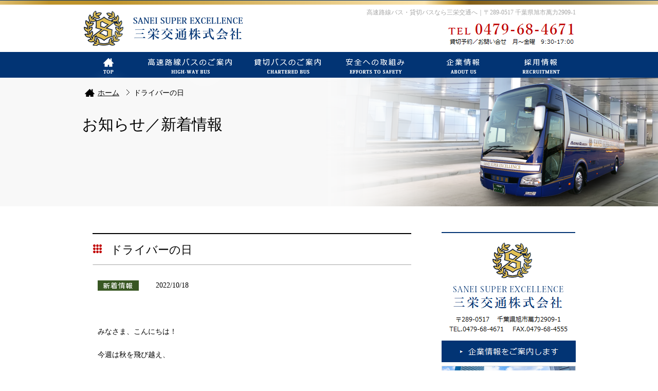

--- FILE ---
content_type: text/html; charset=UTF-8
request_url: http://www.saneikoutsu.com/%E3%83%89%E3%83%A9%E3%82%A4%E3%83%90%E3%83%BC%E3%81%AE%E6%97%A5/
body_size: 5152
content:

<!DOCTYPE html>
<html lang="ja">
<head>
    <meta name="viewport" content="width=device-width,initial-scale=1,minimum-scale=1.0,maximum-scale=1.0,user-scalable=no">
    <meta http-equiv="Content-Type" content="text/html; charset=utf-8" />
    <meta http-equiv="default-style" content="text/css" />
    <meta name="copyright" content="三栄交通株式会社様（千葉県旭市）" />
    <title>ドライバーの日 | 三栄交通</title>
    <!-- Google tag (gtag.js) -->
<script async src="https://www.googletagmanager.com/gtag/js?id=UA-92806918-1"></script>
<script>
  window.dataLayer = window.dataLayer || [];
  function gtag(){dataLayer.push(arguments);}
  gtag('js', new Date());

  gtag('config', 'UA-92806918-1');
</script>

    <link href="http://www.saneikoutsu.com/wp/wp-content/themes/saneikoutsu/saneikoutsu/style.css" rel="stylesheet" type="text/css" />
    <link href="http://www.saneikoutsu.com/wp/wp-content/themes/saneikoutsu/saneikoutsu/print.css" rel="stylesheet" type="text/css" media="print" />
    <script src="http://www.saneikoutsu.com/wp/wp-content/themes/saneikoutsu/saneikoutsu/common/script/jquery.js" charset="shift_jis" type="text/javascript"></script>
    <script src="http://www.saneikoutsu.com/wp/wp-content/themes/saneikoutsu/saneikoutsu/common/script/js/j_effects.js" type="text/javascript" charset="UTF-8"></script>
    <script src="http://www.saneikoutsu.com/wp/wp-content/themes/saneikoutsu/saneikoutsu/common/script/h_slide.js" type="text/javascript"></script>
    

<script type="text/javascript">
        var bodyname = '%e3%83%89%e3%83%a9%e3%82%a4%e3%83%90%e3%83%bc%e3%81%ae%e6%97%a5';
</script>

<!-- All in One SEO Pack 2.3.12.1 by Michael Torbert of Semper Fi Web Design[368,397] -->
<link rel="canonical" href="http://www.saneikoutsu.com/%e3%83%89%e3%83%a9%e3%82%a4%e3%83%90%e3%83%bc%e3%81%ae%e6%97%a5/" />
<!-- /all in one seo pack -->
<link rel='dns-prefetch' href='//s.w.org' />
<link rel="alternate" type="application/rss+xml" title="三栄交通 &raquo; ドライバーの日 のコメントのフィード" href="http://www.saneikoutsu.com/%e3%83%89%e3%83%a9%e3%82%a4%e3%83%90%e3%83%bc%e3%81%ae%e6%97%a5/feed/" />
		<script type="text/javascript">
			window._wpemojiSettings = {"baseUrl":"https:\/\/s.w.org\/images\/core\/emoji\/2.2.1\/72x72\/","ext":".png","svgUrl":"https:\/\/s.w.org\/images\/core\/emoji\/2.2.1\/svg\/","svgExt":".svg","source":{"concatemoji":"http:\/\/www.saneikoutsu.com\/wp\/wp-includes\/js\/wp-emoji-release.min.js?ver=4.7.29"}};
			!function(t,a,e){var r,n,i,o=a.createElement("canvas"),l=o.getContext&&o.getContext("2d");function c(t){var e=a.createElement("script");e.src=t,e.defer=e.type="text/javascript",a.getElementsByTagName("head")[0].appendChild(e)}for(i=Array("flag","emoji4"),e.supports={everything:!0,everythingExceptFlag:!0},n=0;n<i.length;n++)e.supports[i[n]]=function(t){var e,a=String.fromCharCode;if(!l||!l.fillText)return!1;switch(l.clearRect(0,0,o.width,o.height),l.textBaseline="top",l.font="600 32px Arial",t){case"flag":return(l.fillText(a(55356,56826,55356,56819),0,0),o.toDataURL().length<3e3)?!1:(l.clearRect(0,0,o.width,o.height),l.fillText(a(55356,57331,65039,8205,55356,57096),0,0),e=o.toDataURL(),l.clearRect(0,0,o.width,o.height),l.fillText(a(55356,57331,55356,57096),0,0),e!==o.toDataURL());case"emoji4":return l.fillText(a(55357,56425,55356,57341,8205,55357,56507),0,0),e=o.toDataURL(),l.clearRect(0,0,o.width,o.height),l.fillText(a(55357,56425,55356,57341,55357,56507),0,0),e!==o.toDataURL()}return!1}(i[n]),e.supports.everything=e.supports.everything&&e.supports[i[n]],"flag"!==i[n]&&(e.supports.everythingExceptFlag=e.supports.everythingExceptFlag&&e.supports[i[n]]);e.supports.everythingExceptFlag=e.supports.everythingExceptFlag&&!e.supports.flag,e.DOMReady=!1,e.readyCallback=function(){e.DOMReady=!0},e.supports.everything||(r=function(){e.readyCallback()},a.addEventListener?(a.addEventListener("DOMContentLoaded",r,!1),t.addEventListener("load",r,!1)):(t.attachEvent("onload",r),a.attachEvent("onreadystatechange",function(){"complete"===a.readyState&&e.readyCallback()})),(r=e.source||{}).concatemoji?c(r.concatemoji):r.wpemoji&&r.twemoji&&(c(r.twemoji),c(r.wpemoji)))}(window,document,window._wpemojiSettings);
		</script>
		<style type="text/css">
img.wp-smiley,
img.emoji {
	display: inline !important;
	border: none !important;
	box-shadow: none !important;
	height: 1em !important;
	width: 1em !important;
	margin: 0 .07em !important;
	vertical-align: -0.1em !important;
	background: none !important;
	padding: 0 !important;
}
</style>
<link rel='stylesheet' id='slb_core-css'  href='http://www.saneikoutsu.com/wp/wp-content/plugins/simple-lightbox/client/css/app.css?ver=2.6.0' type='text/css' media='all' />
<link rel='https://api.w.org/' href='http://www.saneikoutsu.com/wp-json/' />
<link rel="alternate" type="application/json+oembed" href="http://www.saneikoutsu.com/wp-json/oembed/1.0/embed?url=http%3A%2F%2Fwww.saneikoutsu.com%2F%25e3%2583%2589%25e3%2583%25a9%25e3%2582%25a4%25e3%2583%2590%25e3%2583%25bc%25e3%2581%25ae%25e6%2597%25a5%2F" />
<link rel="alternate" type="text/xml+oembed" href="http://www.saneikoutsu.com/wp-json/oembed/1.0/embed?url=http%3A%2F%2Fwww.saneikoutsu.com%2F%25e3%2583%2589%25e3%2583%25a9%25e3%2582%25a4%25e3%2583%2590%25e3%2583%25bc%25e3%2581%25ae%25e6%2597%25a5%2F&#038;format=xml" />
</head>

<body id="%e3%83%89%e3%83%a9%e3%82%a4%e3%83%90%e3%83%bc%e3%81%ae%e6%97%a5">
    <div id="bg_2">
        <div id="wrapper">
            <div id="container_2">
                <div id="h-bg">
                    <div id="inner">

                        <header id="header_2">
                            <div class="clear-fix">
                                <h1>高速路線バス・貸切バスなら三栄交通へ<br><span class="hide_span">｜</span>〒289-0517 千葉県旭市萬力2909-1</h1>
                                <div id="headerLogo">
                                    <a href="http://www.saneikoutsu.com/"><img src="http://www.saneikoutsu.com/wp/wp-content/themes/saneikoutsu/saneikoutsu/img/logo_01.png" alt="三栄交通株式会社" width="320" height="68" id="logo01"><img src="http://www.saneikoutsu.com/wp/wp-content/themes/saneikoutsu/saneikoutsu/img/logo_01s.png" alt="三栄交通株式会社" width="270" height="70" id="logo01s"></a>
                                </div>
                                <a href="tel:0479684671"><img src="http://www.saneikoutsu.com/wp/wp-content/themes/saneikoutsu/saneikoutsu/img/number_img202404.png" alt="お問い合せ" width="250" height="50" id="number_img"></a>
                                <img src="http://www.saneikoutsu.com/wp/wp-content/themes/saneikoutsu/saneikoutsu/img/lungage.png" alt="言語選択" width="250" height="50" id="lungage_img">

                            </div>
                            <!--clearfix -->
                            <div id="header_lock">
                                <div id="gnavi">
                                    <ul>
                                        <li class="gnavi01"><a href="http://www.saneikoutsu.com/"><span>トップ</span></a></li>
                                        <li class="gnavi02"><a href="http://www.saneikoutsu.com/high-way/"><span>高速路線バスのご案内</span></a></li>
                                        <li class="gnavi03"><a href="http://www.saneikoutsu.com/chartered/"><span>貸切バスのご案内</span></a></li>
                                        <li class="gnavi04"><a href="http://www.saneikoutsu.com/safety/"><span>安全への取り組み</span></a></li>
                                        <li class="gnavi05"><a href="http://www.saneikoutsu.com/about/"><span>企業情報</span></a></li>
                                        <li class="gnavi06"><a href="http://www.saneikoutsu.com/recruit"><span>採用情報</span></a></li>
                                    </ul>
                                </div>
                            </div>
                            <div class="gnavi2">
                                <div id="menubtn">MENU</div>
                                <ul>
                                    <li class="main"><a href="http://www.saneikoutsu.com/"><span>TOP</span></a></li>
                                    <li class="main"><a href="http://www.saneikoutsu.com/high-way/"><span>高速路線バスのご案内</span></a></li>
                                    <li class="main"><a href="http://www.saneikoutsu.com/chartered/"><span>貸切バスのご案内</span></a></li>
                                    <li class="main"><a href="http://www.saneikoutsu.com/safety/"><span>安全への取り組み</span></a></li>
                                    <li class="main"><a href="http://www.saneikoutsu.com/about/"><span>企業情報</span></a></li>
                                    <li class="main"><a href="http://www.saneikoutsu.com/recruit/"><span>採用情報</span></a></li>
                                </ul>
                            </div>
                        </header>
                    </div>
                    <!-- /inner -->
                </div>
<div id="content02">

    <div id="page-des">
        <div id="page-des-in">
            <div id="pankuzu">
                <ul>
                    <li class="link"><a href="http://www.saneikoutsu.com/">ホーム</a></li>
                                        <li class="no_link">
                        ドライバーの日                    </li>
                </ul>
            </div>

            <h2>お知らせ／新着情報</h2>
        </div>
    </div>
</div>

<div id="inner2">
    <div id="contents">
        <div id="main">

                                                <div class="box" id="b01">
                <dl class="homeNews">
                    <div class="boxH3">
                        <h3>ドライバーの日</h3>
                        <p><img src="http://www.saneikoutsu.com/wp/wp-content/themes/saneikoutsu/saneikoutsu/img/ico_new.png" width="80" height="20" class="detailsNews">&emsp;
                            2022/10/18                        </p>
                        <div class="pleft04">
                            <p>&nbsp;</p>
<p>みなさま、こんにちは！</p>
<p>今週は秋を飛び越え、</p>
<p>冬のような気温になりました🥶</p>
<p>&nbsp;</p>
<p>急に寒くなったり、また暖かくなったり、、</p>
<p>寒暖差についていくことが大変です🙏</p>
<p>体調管理、しっかりしていきましょう😬💦</p>
<p>&nbsp;</p>
<p>さて、本日10/18は</p>
<p>ドライバーの日だそうです🎵</p>
<p>バス、トラック、タクシーなどに乗務する</p>
<p>プロドライバーに感謝する日だそうで✨</p>
<p>&nbsp;</p>
<p>改めて、ドライバーとして働くすべての皆さんに感謝し、</p>
<p>今後も更なる安全運行ができるよう、</p>
<p>私たちもサポートしていければと思います。</p>
<p>&nbsp;</p>
<p>これから年末に向けて、</p>
<p>お出かけの機会が増えてくるかと思います。</p>
<p>皆様もお出かけの際は安全運転を心がけてください✨</p>
<p>&nbsp;</p>
<p>それでは、本日はこのあたりで失礼いたします😊</p>                        </div>
                    </div>
            </div>
            <div class="pageNum">
                ＜
                <a href="http://www.saneikoutsu.com/%f0%9f%8d%81%e7%b4%85%e8%91%89%e3%81%ae%e5%ad%a3%e7%af%80%f0%9f%8d%81/" rel="prev">前の投稿</a>｜<a href="http://www.saneikoutsu.com/news/">一覧</a>｜
                <a href="http://www.saneikoutsu.com/%f0%9f%8e%83halloween%f0%9f%91%bb/" rel="next">次の投稿</a> ＞
                            </div>
        </div>

        <!--　サイドコンテンツ　-->
  
  
  <div id="side">
    
    <a href="http://www.saneikoutsu.com/about/"><img src="http://www.saneikoutsu.com/wp/wp-content/themes/saneikoutsu/saneikoutsu/img/side_banner_01_20200626.png" alt="企業情報をご案内します" class="mBot10"></a>
    <a href="http://www.saneikoutsu.com/high-way/"><img src="http://www.saneikoutsu.com/wp/wp-content/themes/saneikoutsu/saneikoutsu/img/side_banner_02.png" alt="高速路線バスのご案内" class="mBot10"></a>
    <a href="http://www.saneikoutsu.com/chartered/"><img src="http://www.saneikoutsu.com/wp/wp-content/themes/saneikoutsu/saneikoutsu/img/side_banner_03.png" alt="貸切バスのご案内" class="mBot10"></a>
    <a href="http://www.saneikoutsu.com/recruit/"><img src="http://www.saneikoutsu.com/wp/wp-content/themes/saneikoutsu/saneikoutsu/img/side_banner_04.png" alt="採用情報"></a>
    <a href="http://www.bus.or.jp/safety/" target="_blank"><img src="http://www.saneikoutsu.com/wp/wp-content/themes/saneikoutsu/saneikoutsu/img/side_banner_05-02-1.png" alt="安全の取組"></a>
  <!-- /side --></div>    </div>



    </div><!--container_2-->
            <div id="footer">
                <div id="inner_3">
                    <div id="blue-belt">
                        <div id="footer_nav">
                            <ul>
                                <li id="top-ad"><a href="http://www.saneikoutsu.com/">TOP</a></li>
                                <li><a href="http://www.saneikoutsu.com/high-way/">高速路線バスのご案内</a></li>
                                <li><a href="http://www.saneikoutsu.com/chartered/">貸切バスのご案内</a></li>
                                <li><a href="http://www.saneikoutsu.com/safety/">安全への取組み</a></li>
                                <li><a href="http://www.saneikoutsu.com/about/">企業情報</a></li>
                                <li><a href="http://www.saneikoutsu.com/recruit/">採用情報</a></li>
                                <li><a href="http://www.saneikoutsu.com/contact/">お問い合せ</a></li>
                                <li><a href="http://www.saneikoutsu.com/privacy/">個人情報保護方針</a></li>
                                <li id="sit-ad"><a href="http://www.saneikoutsu.com/sitemaps">サイトマップ</a></li>
                            </ul>
                        </div>
                        <!-- #footer_nav -->
                        <div class="f-gnavi2">
                            <ul>
                                <li class="main"><a href="http://www.saneikoutsu.com/"><span>ホーム</span></a></li>
                                <li class="main"><a href="http://www.saneikoutsu.com/high-way/"><span>高速バスのご案内</span></a></li>
                                <li class="main"><a href="http://www.saneikoutsu.com/chartered/"><span>貸切バスのご案内</span></a></li>
                                <li class="main"><a href="http://www.saneikoutsu.com/safety/"><span>安全への取組み</span></a></li>
                                <li class="main"><a href="http://www.saneikoutsu.com/about/"><span>企業情報</span></a></li>
                                <li class="main"><a href="http://www.saneikoutsu.com/recruit/"><span>採用情報</span></a></li>
                                <li class="main"><a href="http://www.saneikoutsu.com/contact/"><span>お問い合せ</span></a></li>
                                <li class="main"><a href="http://www.saneikoutsu.com/privacy/"><span>個人情報保護方針</span></a></li>
                                <li class="main"><a href="http://www.saneikoutsu.com/sitemaps"><span>サイトマップ</span></a></li>
                            </ul>
                        </div>
                    </div>
                    <!-- blue-belt -->
                    <div id="footer_contents_bg">
                        <div id="footer_contents">


                            <div id="footer_logo_1_1">
                                <a href="http://www.saneikoutsu.com/"><img src="http://www.saneikoutsu.com/wp/wp-content/themes/saneikoutsu/saneikoutsu/img/logo_01.png" alt="三栄交通株式会社" /></a>
                            </div>
                            <div id="footer_text">
                                <p>〒289-0517　千葉県旭市萬力2909-1<br><a href="tel:0479684671" class="not-line">TEL.0479-68-4671</a>　FAX.0479-68-4555<br><a href="mailto:info@saneikoutsu.com">E-Mail. info@saneikoutsu.com</a></p>
                            </div>
                            <div id="footer_logo_1_2">
                                <a href="http://www.saneikoutsu.com/safety/"><img src="http://www.saneikoutsu.com/wp/wp-content/themes/saneikoutsu/saneikoutsu/img/f_image00-02-1.png" alt="セーフティバス" /></a>
                            </div>
                            <div id="footer_text_g">
                                <p>三栄交通株式会社は、貸切バス事業者安全性評価認定制度の認定事業者です。<br>貸切バス事業者安全性評価認定制度については、こちらをご参照ください。<a href="http://www.bus.or.jp/safety/" target="_blank" class="outlink">http://www.bus.or.jp/safety/</a></p>
                            </div>
                            <div id="footer_contact">
                                <a href="http://www.saneikoutsu.com/contact/"><img src="http://www.saneikoutsu.com/wp/wp-content/themes/saneikoutsu/saneikoutsu/img/contact.png" alt="お問い合せ" /></a>
                            </div>
                            <hr>
                            <table class="f_table">
                                <tr>
                                    <td>
                                        <a href="http://www.seneikotsu.co.jp/" target="_blank"><img src="http://www.saneikoutsu.com/wp/wp-content/themes/saneikoutsu/saneikoutsu/img/f_image05.png" alt="格安高速バスの検索、予約、オンライン購入" width="301" height="71">
                                        </a>
                                        <p>格安高速バスの検索、予約、オンライン購入<br>http://www.seneikotsu.co.jp/</p>
                                    </td>
                                    <td>
                                        <a href="http://travel.rakuten.co.jp/bus/agt/249.html" target="_blank"><img src="http://www.saneikoutsu.com/wp/wp-content/uploads/2020/03/kv_sp_rakutentravel_s-e1585552671665.jpg" alt="楽天トラベル" width="301" height="71" style="border: solid 1px silver;">
                                        </a>
                                        <p>楽天トラベル<br>http://travel.rakuten.co.jp/bus/agt/249.html</p>
                                    </td>
                                    <td>
                                        <a href="http://www.kosokubus.com/search/brand/KB5/" target="_blank"><img src="http://www.saneikoutsu.com/wp/wp-content/themes/saneikoutsu/saneikoutsu/img/f_image03.png" alt="高速バスドットコム" width="301" height="71">
                                        </a>
                                        <p>高速バスドットコム<br>http://www.kosokubus.com/search/brand/KB5/</p>
                                    </td>
                                </tr>
                            </table>

                            <p id="copyright">&copy;&ensp;2017&ensp;三栄交通株式会社
                            </p>
                        </div>
                    </div>
                    <!--footer_contents_bg-->
                </div>
            </div>


        </div>

    <p id="sample01" class="pagetop">
        <a href="#container_2"><img src="http://www.saneikoutsu.com/wp/wp-content/uploads/2017/03/btn_pagetop.png" alt="PAGETOP" width="50" height="50" /></a>
    </p>
<script type='text/javascript' src='http://www.saneikoutsu.com/wp/wp-includes/js/wp-embed.min.js?ver=4.7.29'></script>
<script type="text/javascript" id="slb_context">/* <![CDATA[ */if ( !!window.jQuery ) {(function($){$(document).ready(function(){if ( !!window.SLB ) { {$.extend(SLB, {"context":["public","user_guest"]});} }})})(jQuery);}/* ]]> */</script>
</body>

</html>


--- FILE ---
content_type: text/css
request_url: http://www.saneikoutsu.com/wp/wp-content/themes/saneikoutsu/saneikoutsu/style.css
body_size: 12057
content:
/*
Theme Name: saneikoutsu
Author: Airily
Version: 1.0
*/

html {
    font-size: 62.5%;
}

* {
    box-sizing: border-box;
}

body {
    font-family: "メイリオ", Meiryo, "ＭＳ Ｐゴシック", Osaka, "ヒラギノ角ゴ Pro W3", "Hiragino Kaku Gothic Pro";
    line-height: 200%;
    color: #000;
    margin: 0px;
    padding: 0px;
    text-align: center;
}

h1, h2, h3, h4, h5, p, ul, ol, li, dl, dt, dd, form {
    margin: 0px;
    padding: 0px;
}

h4 {
    line-height: 25px;
}

ul {
    list-style-type: none;
}

ul, ol, li, dl, dt, dd, form {
    font-size: 1.4rem;
}

img {
    border: none;
}

table {
    border-collapse: collapse;
    font-size: 1.4rem;
    border-spacing: 0;
}

.p10 {
    padding-left: 10px;
}

.mb10 {
    margin-bottom: 10px;
}

.mb20 {
    margin: 0 auto 20px;
}

.mb50 {
    margin-bottom: 50px;
}

a.amc {
    width: 300px;
    margin: 0 auto;
}

.box {
    margin-top: -50px;
    padding-top: 50px;
}


/*リンク設定
---------------------------------------------------------------------------*/

a.not-line {
    text-decoration: none;
}

#main a.not-line {
    text-decoration: none;
}


/*a:hover {
    color: #990000;
}*/


/*バックグランドｂｇ
---------------------------------------------------------------------------*/

#bg {
    background-image: url(img/body_bg.png);
    background-repeat: repeat-x;
    background-position: center top;
}

#bg_2 {}

#h-bg {
    position: relative;
    z-index: 5;
}


/*ラッパー
---------------------------------------------------------------------------*/

#wrapper {
    background-repeat: no-repeat;
    background-position: center top;
    z-index: 0;
}

#wrapper_2 {
    background-repeat: no-repeat;
    background-position: center top;
}


/*コンテナ
---------------------------------------------------------------------------*/

#container {
    width: 960px;
    margin: 0 auto;
}

#container_2 {
    width: 100%;
}


/*インナー（HPを囲むボックス）、ヘッダーbg
---------------------------------------------------------------------------*/

#inner {
    text-align: left;
    width: 100%;
    height: 150px;
    border-top: solid 1px #023474;
    border-bottom: solid 0px #023474;
    margin: 0 auto 0px;
    background: url(img/body_bg.png) repeat-x top;
}


/*ヘッダー（サイト名ロゴが入っているボックス）
---------------------------------------------------------------------------*/

#lungage_img {
    display: none;
}

#header_2 {
    width: 100%;
    height: 100px;
    position: relative;
}

h1 {
    font-size: 1.1rem;
    font-weight: normal;
    margin: 0px 0 0 0;
    color: #a6a6a6;
}

h1 br {
    display: none;
}

h4 br {
    display: none;
}

#logo_1 {
    position: absolute;
    left: 0px;
    top: 40px;
    z-index: 13;
}

#logo_2 {
    position: absolute;
    left: 669px;
    top: 40px;
    z-index: 13;
}

#top_navi1 {
    position: absolute;
    left: 780px;
    top: 10px;
    background-color: #FFFFFF;
    z-index: 16;
}

#page-des {
    width: 100%;
    min-width: 960px;
    clear: both;
    background: url(img/index_h_bg.png) no-repeat bottom center;
    background-color: #f8f8f8;
}

#page-des h2 {
    clear: both;
    font-size: 3rem;
    font-weight: normal;
    line-height: 30px;
    text-align: left;
    margin: 55px 0 0 0;
    font-family: '游明朝', serif;
}

#page-des h2 br {
    display: none;
}

#page-des-in {
    width: 960px;
    height: 250px;
    margin: 0px auto 0;
}

#under_h2 {
    margin: 30px 0 0 0;
    padding-left: 30px;
    background: url(img/list_4a.png) no-repeat;
    background-position: 15px 7px;
    text-align: left;
}


/*ヘッダー光*/

.flexslider {
    clear: both;
}

.slides img {
    vertical-align: bottom;
}

#ovl_bg {
    width: 960px;
    margin: 0 auto;
    position: relative;
}

#ovl_txt1 {
    font-size: 24px;
    color: #002172;
    position: absolute;
    top: -740px;
    left: 10px;
    font-family: '游明朝', serif;
}

#ovl_txt2 {
    font-size: 15px;
    width: 480px;
    position: absolute;
    top: -680px;
    left: 10px;
    text-align: left;
}

#headerLogo {
    padding: 20px 0 0 0;
}

img#logo01s {
    display: none;
}

#headerLogo .headerTxt {
    margin-bottom: 5px;
    padding-left: 13px;
    background-position: left 2px;
}

#headerLogo .headerTxtNo {
    width: 360px;
    text-align: right;
}

#ecoaction {
    float: right;
    margin-left: 30px;
}

h1 {
    position: absolute;
    top: 13px;
    right: 0;
    font-size: 1.2rem;
}

#number_img {
    position: absolute;
    top: 38px;
    right: 0;
}

#lungage_img {
    position: absolute;
    top: 38px;
    right: 280px;
}

#headerContact {
    float: right;
    text-align: right;
    height: 102px;
}

.clear-fix {
    width: 960px;
    height: 100px;
    position: relative;
    margin: 0 auto;
}

.clear-fix:after {
    content: '';
    clear: both;
    display: block;
    height: 0;
    visibility: hidden;
}

#headerContact .add {
    padding: 30px 0 0 0;
    margin: 5px 0 5px 0;
    font-size: 1.2rem;
}

#headerContact .telFax {
    color: #003F7F;
}

#number-style {
    font-size: 20px;
    color: #c00000;
    font-family: "游明朝";
    margin: 8px 0 3px 0;
}

#komoji {
    font-size: 2rem;
}

.h-add {
    font-size: 1.3rem;
}


/*
---------------------------------------------------------------------------
ナビ
---------------------------------------------------------------------------*/

#navfix {
    width: 100%;
}

#header_lock {
    height: 50px;
    background: url(img/top_h_bg.png) repeat-x bottom;
    z-index: 2;
}

.fixed_header {
    width: 100%;
    height: 54px;
    position: fixed;
    top: 0;
    background: url(img/top_h_bg.png) repeat-x center bottom;
    backface-visibility: hidden;
}

#gnavi {
    width: 960px;
    margin: 0 auto;
    height: 50px;
    clear: both;
}

#gnavi ul {
    padding: 0;
    list-style-type: none;
}

#gnavi ul li {
    float: left;
    height: 50px;
    text-indent: -9999px;
    background: url(img/gnavi_bg.png) no-repeat;
}

#gnavi ul li a {
    display: block;
    height: 50px;
}

#gnavi ul li.gnavi01 {
    width: 130px;
    background-position: 0 0;
}

#gnavi ul li.gnavi02 {
    width: 190px;
    background-position: -130px 0;
}

#gnavi ul li.gnavi03 {
    width: 160px;
    background-position: -320px 0;
}

#gnavi ul li.gnavi04 {
    width: 160px;
    background-position: -480px 0;
}

#gnavi ul li.gnavi05 {
    width: 160px;
    background-position: -640px 0;
}

#gnavi ul li.gnavi06 {
    width: 160px;
    background-position: -800px 0;
}


/*#gnavi ul li.gnavi01 a{ width:160px; background-position:0 0; }
#gnavi ul li.gnavi02 a{ width:160px; background-position:-160px 0; }
#gnavi ul li.gnavi03 a{ width:160px; background-position:-332px 0; }
#gnavi ul li.gnavi04 a{ width:160px; background-position:-498px 0; }
#gnavi ul li.gnavi05 a{ width:160px; background-position:-664px 0; }
#gnavi ul li.gnavi06 a{ width:160px; background-position:-830px 0; }*/


/*
#gnavi ul li.gnavi01:hover {
    background-position: 0 -63px;
}

#gnavi ul li.gnavi02:hover {
    background-position: -160px -63px;
}

#gnavi ul li.gnavi03:hover {
    background-position: -320px -63px;
}

#gnavi ul li.gnavi04:hover {
    background-position: -480px -63px;
}

#gnavi ul li.gnavi05:hover {
    background-position: -640px -63px;
}

#gnavi ul li.gnavi06:hover {
    background-position: -800px -63px;
}
*/

body#home #gnavi li.gnavi01 {
    background-position: 0px -67px;
}

body#high-way #gnavi li.gnavi02 {
    background-position: -130px -67px;
}

body#sy_mko #gnavi li.gnavi02 {
    background-position: -130px -67px;
}

body#s_ko #gnavi li.gnavi02 {
    background-position: -130px -67px;
}

body#s_ittk #gnavi li.gnavi02 {
    background-position: -130px -67px;
}

body#chartered #gnavi li.gnavi03 {
    background-position: -320px -67px;
}

body#safety #gnavi li.gnavi04 {
    background-position: -480px -67px;
}

body#about #gnavi li.gnavi05 {
    background-position: -640px -67px;
}

body#recruit #gnavi li.gnavi06 {
    background-position: -800px -67px;
}

.gnavi2 {
    clear: both;
    display: none;
}

.f-gnavi2 {
    clear: both;
    display: none;
}


/*トップメッセージ
---------------------------------------------------------------------------*/

#top_msg {
    margin: 0px 0px 0px 0px;
    padding: 20px 0 0 0;
}

.top-mes {
    position: relative;
    width: 960px;
    height: 230px;
    margin: 0px auto 0;
    padding: 0px 0 0 0;
}

.top-mes-txt {
    width: 960px;
    margin: 0 auto;
    color: black;
    font-size: 1.4rem;
    text-align: center;
    padding: 3px 0 3px 0;
}


/*パンくず
---------------------------------------------------------------------------*/

#pankuzu {
    font-size: 1.4rem;
    color: #000;
    height: 1.5em;
    padding: 20px 0px 0px 5px;
}

#pankuzu ul li {
    float: left;
    margin: 0px 1em 0px 0px;
}

#pankuzu ul li.no_link {
    padding: 0px 0px 0px 1em;
    background: url(img/list_5a.png) no-repeat left 3px;
}

#pankuzu ul li.link a {
    color: #000;
    padding: 0px 0px 0px 25px;
    background: url(img/home_icon.png) no-repeat left 0px;
}


/*#pankuzu ul li.link a:hover {
    color: #aaa;
}*/

#pankuzu ul li.no_link a {
    color: #000;
    padding: 0px 0px 0px 0em;
}


/*#pankuzu ul li.no_link a:hover {
    color: #aaa;
}*/


/*セカンドページの見出し（h2）
---------------------------------------------------------------------------*/

#header_2 h2 {
    position: absolute;
    left: 10px;
    top: 210px;
    width: 940px;
    text-align: left;
    z-index: 13;
    font-weight: normal;
    color: #000;
    font-size: 3rem;
    font-weight: normal;
    font-family: "游明朝", "Yu Mincho", "HGP明朝B", "ＭＳ Ｐ明朝", "MS PMincho", "MS 明朝", "HiraMinProN-W6", serif;
}

#header_2 #h2_description {
    position: absolute;
    left: 0px;
    top: 260px;
    width: 960px;
    text-align: center;
    z-index: 13;
    font-weight: normal;
    color: #0f243e;
    font-size: 1.5rem;
}


/*ページ内の目次レイアウト
-------------------------------------------------------*/

.page_nav {
    width: 900px;
    display: block;
    margin: 15px 0 0 0;
}

.page_nav ul {
    height: 35px;
}

.page_nav ul li {
    float: left;
    margin: 0px 10px 0px 10px;
    line-height: 30px;
}

.page_nav ul li a {
    float: left;
    padding: 0 0 0 5px;
    font-size: 1.5rem;
    text-decoration: none;
    text-indent: 0.8em;
    background-position: 0px 9px;
    background-image: url(img/list_4a.png);
    background-repeat: no-repeat;
}


/*スライド
---------------------------------------------------------------------------*/

#slideshow_bg {
    max-height: 524px;
    background-color: #f8f8f8;
    min-width: 330px;
    position: relative;
    border-bottom: solid 1px #023474;
}

#slideshow_bg2 {
    width: 100%;
    padding-top: 38%;
    max-width: 1379px;
    position: relative;
    margin: 0px auto 0px;
}

#slideshow_bg2 p {
    margin: 0;
    padding: 0;
}

.slideshow img {
    width: 100%;
    height: auto;
    display: none;
    position: absolute;
    top: 0;
    left: 0;
}

.bus-image {
    width: 100%;
    max-width: 1379px;
    position: absolute;
    top: 22.5%;
    left: 0;
    margin: 0px auto 0px;
    max-height: 400px;
}

.bus-image img {
    width: 100%;
    height: auto;
    position: absolute;
    top: 0;
    left: 0;
    z-index: 1;
}

@media only screen and (min-width:1379px) {
    .slideshow {
        padding-top: 813px;
    }
    .bus-image {
        top: 115px;
        ;
    }
}


/*インナー２
---------------------------------------------------------------------------*/

#inner-spe {
    clear: both;
    text-align: center;
    width: 100%;
    margin-right: auto;
    margin-left: auto;
    padding: 0px 0px 0px 0px;
}

#inner2 {
    clear: both;
    text-align: left;
    width: 100%;
    margin-right: auto;
    margin-left: auto;
    padding: 50px 0px 0px 0px;
}


/*トップページの大きなボタン
---------------------------------------------------------------------------*/

#top_button {
    width: 960px;
    margin-right: auto;
    margin-left: auto;
    padding: 0px 0px 0px 15px;
    z-index: 12;
}

#top_button ul li {
    float: left;
    margin: 0px 19px 10px 0px;
    width: 221px;
}

.contents_tp {
    clear: both;
    width: 100%;
}

.topcontents {
    clear: both;
    width: 960px;
    margin-right: auto;
    margin-left: auto;
    position: relative;
    text-align: center;
}

.topcontents-bg-first {
    background: #f8f8f8;
}

.topcontents .block-ad {
    display: block;
}

#contents {
    clear: both;
    width: 960px;
    margin-right: auto;
    margin-left: auto;
    position: relative;
}


/*メインコンテンツ（左ブロック）
---------------------------------------------------------------------------*/

#main {
    width: 660px;
    float: left;
    display: inline;
    padding: 0px 0px 0px 10px;
    margin: -38px 0px 0px 0px;
    /*
    background-color: #FFFFFF;
*/
}

.cat-main-ad {
    margin-bottom: 50px !important;
}

#contents_tp h2, .topcontents_bg h2 {
    width: 960px;
    line-height: 45px;
    margin: 0px auto 40px;
    padding: 75px 0px 0px 0px;
    background-position: 0em 0em;
    background-repeat: no-repeat;
    font-weight: normal;
    color: #023474;
    font-family: "游明朝", "Yu Mincho", "HGP明朝B", "ＭＳ Ｐ明朝", "MS PMincho", "MS 明朝", "HiraMinProN-W6", serif;
    font-size: 3rem;
    text-align: center;
}

.topcontents_bg br {
    display: none;
}

#contents_tp .f_contents h2, .f_contents h2 {
    width: 960px;
    line-height: 45px;
    margin: 0px auto 40px;
    padding: 30px 0px 0px 0px;
    background-position: 0em 0em;
    background-repeat: no-repeat;
    font-weight: normal;
    color: #023474;
    font-family: "游明朝", "Yu Mincho", "HGP明朝B", "ＭＳ Ｐ明朝", "MS PMincho", "MS 明朝", "HiraMinProN-W6", serif;
    font-size: 3.6rem;
    text-align: center;
}
.topcontents_bg_second {
    clear: both;
    width: 100%;
    padding-bottom: 50px;
}

.topcontents_bg {
    clear: both;
    width: 100%;
    padding-bottom: 50px;
    background: #f8f8f8;
}

.news_contents {
    padding-bottom: 30px;
}

.news-list-bg {
    width: 100%;
    padding-bottom: 60px;
}

.news-list-bg img {
    margin: 0 auto;
}

.news-list-bg a {
    position:relative;
    display: block;
    width: 261px;
    height: 41px;
    margin: 0 auto;
    z-index: 1;
}

.news_contents h2 {
    width: 960px;
    line-height: 45px;
    margin: 0px auto 40px;
    padding: 30px 0px 0px 0px;
    background-position: 0em 0em;
    background-repeat: no-repeat;
    font-weight: normal;
    color: #023474;
    font-family: "游明朝", "Yu Mincho", "HGP明朝B", "ＭＳ Ｐ明朝", "MS PMincho", "MS 明朝", "HiraMinProN-W6", serif;
    font-size: 3.1rem;
    text-align: center;
}

.f_contents {
    background: #f8f8f8;
    border-top: solid 1px #023474;
}

.f_contents p {
    width: 940px;
    margin: 0 auto;
    font-size: 1.6rem;
    text-align: left;
    line-height: 160%;
}

img.top_bus {
    position: absolute;
    top: 30px;
    left: 90px;
}

#main h2 {
    width: 605px;
    height: 39px;
    margin: 0px 0px 30px 0px;
    padding: 23px 0px 0px 35px;
    background-position: 0em 0em;
    background-repeat: no-repeat;
    font-weight: normal;
    color: #000;
    font-family: "游明朝", "Yu Mincho", "HGP明朝B", "ＭＳ Ｐ明朝", "MS PMincho", "MS 明朝", "HiraMinProN-W6", serif;
    font-size: 2.2rem;
}

#main h3 {
    width: 100%;
    height: 62px;
    margin: 0px 0px 30px 0px;
    padding: 23px 0px 0px 35px;
    background-image: url(img/h2_bg.png);
    background-position: 0em 0px;
    background-repeat: no-repeat;
    font-weight: normal;
    color: #000;
    font-family: "游明朝", "Yu Mincho", "HGP明朝B", "ＭＳ Ｐ明朝", "MS PMincho", "MS 明朝", "HiraMinProN-W6", serif;
    font-size: 2.2rem;
}

#main h4 {
    width: 610px;
    margin: 0px 0px 20px 10px;
    padding: 0em 0px 0px 25px;
    background-image: url(img/list_7b.png);
    background-position: 0.1em 0.1em;
    background-repeat: no-repeat;
    font-weight: normal;
    color: #0070c0;
    font-size: 1.8rem;
}

#main p {
    margin: 0px 10px 2.5rem 10px;
    font-size: 1.4rem;
}

#main p.right {
    margin: 0px 30px 1em 5px;
    text-align: right;
}

#main p.small {
    margin: 0px 30px 1em 5px;
    font-size: 1.3rem;
    line-height: 200%;
}

#main p.red {
    margin: 0px 30px 1em 5px;
    color: #cf0000;
}

#main p.red_min {
    margin: 1em 30px 1em 5px;
    color: #cf0000;
    text-align: center;
    font-family: "HGP明朝B", "ＭＳ Ｐ明朝", "MS PMincho", "MS 明朝", "HiraMinProN-W6", serif;
    font-size: 2.6rem;
}

.main_img {
    margin: 0px 0px 10px 0px;
}

#main a {
    text-decoration: underline;
}

.flt-imgs {
    margin: 0 0 30px 10px;
}

.flt-imgs img {
    float: left;
    margin: 0 10px 0 0;
}

.flt-imgs:after {
    content: '';
    display: block;
    visibility: hidden;
    clear: both;
}

.flt-imgs02 {
    margin: 0 0 20px 10px;
}

.c-left img:nth-of-type(1) {
    float: left;
    margin: 0 0 0 0;
}

.c-right img:nth-of-type(1) {
    float: left;
    margin: 0 0 0 60px;
}

.flt-imgs02:after {
    content: '';
    display: block;
    visibility: hidden;
    clear: both;
}

#center-image {
    width: 960px;
    margin: 20px auto;
    z-index: 2;
    overflow: hidden;
}

#center-image-in {
    padding: 0 0 0 10px;
}

#center-image ul li {
    display: inline-block;
    margin: 0 10px 0 0;
    width: 301px;
    height: 271px;
}

#center-image img {
    /*border: 1px solid white;*/
}

#spe-box {
    position: relative;
    z-index: 2;
    width: 100%;
    height: 240px;
    background: #f8f8f8;
    border-top: solid 1px #023474;
}

#center-image:after {
    content: '';
    display: block;
    height: 0;
    visibility: hidden;
    clear: both;
}

.kosoku_bus {
    width: 440px;
    height: 61px;
    margin: 0 auto 50px;
}

#box_bg p {
    font-size: 1.6rem;
}

#tp_center {
    width: 100%;
    padding-top: 28%;
    background: url(img/tc_image_main.png) no-repeat center;
    background-size: cover;
    background-color: black;
    border-top: solid 1px #023474;
    border-bottom: solid 1px #023474;
}


/*バナーレイアウト
---------------------------------------------------------------------------*/

.banner {
    width: 640px;
    margin: 0px 0px 20px 0px;
    text-align: center;
}


/*.banner a img:hover {
    filter: alpha(opacity=90);
    opacity: 0.9;
}*/

.banner_0 {
    width: 640px;
    margin: 0px 0px 0px 0px;
    text-align: center;
}


/*
.banner_0 a img:hover {
    filter: alpha(opacity=90);
    opacity: 0.9;
}*/

.banner_10 {
    width: 640px;
    margin: 0px 0px 10px 0px;
    text-align: center;
}


/*.banner_10 a img:hover {
    filter: alpha(opacity=90);
    opacity: 0.9;
}*/

.banner_20 {
    width: 640px;
    margin: 0px 0px 20px 0px;
    text-align: center;
}


/*
.banner_20 a img:hover {
    filter: alpha(opacity=90);
    opacity: 0.9;
}*/

.banner_30 {
    width: 640px;
    margin: 0px 0px 30px 0px;
    text-align: center;
}


/*.banner_30 a img:hover {
    filter: alpha(opacity=90);
    opacity: 0.9;
}*/

.banner_00l {
    margin: 0px 0px 0px 10px;
    text-align: left;
}

.banner_10l {
    margin: 0px 0px 10px 10px;
    text-align: left;
}

.banner_20l {
    margin: 0px 0px 20px 10px;
    text-align: left;
}

#main .button_01 {
    margin: 5px 0px 20px 0px;
    text-align: left;
}


/*サイドコンテンツ（右ブロック）
---------------------------------------------------------------------------*/

#side {
    width: 261px;
    float: right;
    padding: 0px 0px 40px 0px;
    margin: 0px 0px 0px 0px;
    background-color: #FFFFFF;
}


/*サイドバナー(1)（side_banner）*/

a#side_banner_01 {
    display: block;
    width: 261px;
    height: 253px;
    text-indent: -10000px;
    margin: 0px 0px 20px 0px;
    background: url(img/side_banner_01.png) no-repeat;
}

#side p {
    font-size: 1.2rem;
    padding: 0px 0px 1em 12px;
    line-height: 140%;
}

hr {
    margin: 0 0 20px 0;
}


/*サイドバナー(2)（side_banner）*/

a#side_banner_02 {
    display: block;
    width: 261px;
    height: 151px;
    text-indent: -10000px;
    margin: 0px 0px 20px 0px;
    background: url(img/side_banner_02.png) no-repeat;
}


/*サイドバナー(3)（side_banner）*/

a#side_banner_03 {
    display: block;
    width: 261px;
    height: 151px;
    text-indent: -10000px;
    margin: 0px 0px 20px 0px;
    background: url(img/side_banner_03.png) no-repeat;
}


/*サイドバナー(4)（side_banner）*/

a#side_banner_04 {
    display: block;
    width: 261px;
    height: 151px;
    text-indent: -10000px;
    margin: 0px 0px 20px 0px;
    background: url(img/side_banner_04.png) no-repeat;
}


/*サイドバナー(5)（side_banner）*/

a#side_banner_05 {
    display: block;
    width: 261px;
    height: 151px;
    text-indent: -10000px;
    margin: 0px 0px 20px 0px;
    background: url(img/side_banner_05.png) no-repeat;
}


/*サイドバナー(6)（side_banner）*/

#side_banner_06 {
    display: block;
    width: 261px;
    height: 151px;
    margin: 0px 0px 20px 0px;
    color: #0070c0;
}


/*フッター
---------------------------------------------------------------------------*/

#footer {
    clear: both;
    background: url(img/footer_bg2.png) repeat-x top;
    background-repeat: repeat-x;
    background-position: center top;
}

#inner_3 {
    width: 100%;
    min-width: 960px;
    margin-right: auto;
    margin-left: auto;
    height: 261px;
}

#footer_contents {
    width: 960px;
    height: 440px;
    margin-right: auto;
    margin-left: auto;
    position: relative;
    text-align: left;
    font-size: 1.2rem;
}

#footer_contents_bg {
    clear: both;
    background: url(img/footer_bg.png) repeat-x;
}

a {
    text-decoration: underline;
    color: #000;
    overflow: hidden;
    outline: none;
}

table.f_table {
    font-size: 1.2rem;
    margin: 0 0 0 10px;
}

table.f_table td {
    width: 300px;
    text-align: center;
}

table.f_table td:nth-of-type(1), table.f_table td:nth-of-type(2) {
    padding-right: 20px;
}

a.outlink {
    text-decoration: underline;
}

a {
    -webkit-transition: .2s;
    -moz-transition: .2s;
    -o-transition: .2s;
    -ms-transition: .2s;
    -transition: .2s;
}


a:hover {
    opacity: .6;
}
    


/*フッターナビ
---------------------------------------------------------------------------*/

#blue-belt {
    height: 50px;
    width: 100%;
}

#footer_nav {
    width: 960px;
    margin: 0 auto;
    color: white;
    letter-spacing: -2rem;
}

#footer_nav:after {
    content: '';
    height: 0;
    display: block;
    visibility: hidden;
    clear: both;
}

#footer_nav ul {
    width: 960px;
}

#footer_nav ul li {
    float: left;
    border-left: solid 1px white;
    text-align: center;
    line-height: 48px;
    height: 48px;
    margin: 0px 0px 0px 0px;
    font-size: 1.3rem;
    padding: 0 12px;
    letter-spacing: normal;
}


/*#footer_nav ul li:hover {
  opacity:0.8;
}*/

#footer_nav ul li#top-ad {
    /*padding-left: 30px;*/
    width: 80px;
    /*background: url(img/house.png) no-repeat 10px 12px;*/
}

#footer_nav ul li#sit-ad {
    border-right: solid 1px white;
}

#footer_nav a {
    color: white;
    text-decoration: none;
    text-indent: 0px;
}

#footer_nav ul li:hover:hover {
    background: rgba(211, 174, 88, 1);
    background: -ms-linear-gradient(-45deg, #D3AE58, #a3802c);
    background: -moz-linear-gradient(-45deg, #D3AE58, #a3802c);
    background: -o-linear-gradient(-45deg, #D3AE58, #a3802c);
    background: -webkit-gradient(linear, left top, right bottom, from( #D3AE58), to(#a3802c));
}


/*フッターロゴ（１）
---------------------------------------------------------------------------*/

#footer_logo_1_1 {
    padding: 40px 0 0 0;
}

#footer_logo_1_2 {
    position: absolute;
    left: 0px;
    top: 140px;
}


/*フッター事業所（１）*/

#footer_contents #address_1 {
    position: absolute;
    left: 190px;
    top: 120px;
    width: 560px;
    font-size: 14px;
    color: #000;
    text-align: left;
    line-height: 20px;
}

#footer_text_g {
    position: absolute;
    left: 100px;
    top: 160px;
    font-size: 1.4rem;
    margin-bottom: 20px;
}

#footer_text {
    position: absolute;
    left: 340px;
    top: 47px;
    font-size: 1.4rem;
}

#footer_contact {
    position: absolute;
    right: 10px;
    top: 50px;
}

#relative_box {
    position: relative;
    margin-bottom: 30px;
}


/*フッター部サイトマップ
---------------------------------------------------------------------------*/

#footer_sitemap {
    position: absolute;
    left: 10px;
    top: 180px;
    border-top: 1px solid #BFBFBF;
    border-bottom: 1px solid #BFBFBF;
    margin: 0px 0px 0px 0px;
    padding: 25px 0px 60px 0px;
    width: 950px;
    font-size: 14px;
}

#footer_sitemap h2 {
    font-weight: normal;
    background-position: 5px 8px;
    background-image: url(img/list_4a.png);
    background-repeat: no-repeat;
    padding: 0px 0px 0px 18px;
}

#footer_sitemap .sitemap_1 h2 {
    clear: both;
    margin: 0px 0px 0px 0px;
    font-size: 14px;
    text-decoration: none;
}

#footer_sitemap ul {
    margin: 0px 0px 0px 30px;
    background-position: 5px 8px;
}

#footer_sitemap ul li {
    float: left;
    width: 200px;
    margin: 0px 0px 5px 0px;
    background-position: 5px 8px;
    background-repeat: no-repeat;
    padding: 0px 0px 0px 18px;
}

#footer_sitemap .sitemap_2 h2 {
    clear: both;
    font-size: 14px;
    text-decoration: none;
    margin: 10px 0px 0px 0px;
}

#footer_sitemap .sitemap_2 ul {}

#footer_sitemap .sitemap_3 h2 {
    clear: both;
    position: absolute;
    left: 0px;
    top: 160px;
    font-size: 14px;
    text-decoration: none;
}

#footer_sitemap .sitemap_4 h2 {
    clear: both;
    position: absolute;
    left: 248px;
    top: 160px;
    font-size: 14px;
    text-decoration: none;
}

#footer_sitemap .sitemap_5 h2 {
    clear: both;
    position: absolute;
    left: 466px;
    top: 160px;
    font-size: 14px;
    text-decoration: none;
}

#footer_sitemap .sitemap_6 h2 {
    clear: both;
    position: absolute;
    left: 684px;
    top: 160px;
    font-size: 14px;
    text-decoration: none;
}


/*フッターcopyright */

#footer_contents #copyright {
    width: 960px;
    text-align: center;
    font-size: 12px;
    color: black;
    position: absolute;
    left: 0px;
    top: 400px;
}


/*ボックス
---------------------------------------------------------------------------*/

.box {
    /*
    background-color: #FFFFFF;
*/
    border: 0px solid #c9c9c9;
    margin-bottom: 2em;
    padding: 90px 0px 0px 0px;
    clear: both;
}

#b01, #b02, #b03, #b04, #b04 {
    width: 640px;
}


/*共通
-------------------------------------------------------*/

.lv3_content {
    border: 1px solid #d7e4bd;
    margin: 0px 0px 10px 0px;
    padding: 10px 10px 10px 10px;
    width: 618px;
}

em {
    color: #C00000;
    font-style: normal;
}

.lv3_content table td {
    vertical-align: top;
}


/*a img:hover {
    filter: alpha(opacity=90);
    opacity: 0.9;
}*/


/*【ホーム】ページのトピックスレイアウト
-------------------------------------------------------*/

.top {
    margin: 0px 0px 12px 0px;
}

.topics {
    margin: 0px 0px 10px 0px;
}


/*.topics a img:hover {
    filter: alpha(opacity=80);
    opacity: 0.8;
}*/


/*「ホーム」の新着情報レイアウト
-------------------------------------------------------*/

.news_box {
    width: 640px;
    height: 160px;
    overflow: auto;
    padding: 0px 0px 0px 0px;
    margin: 0px 0px 0px 0px;
}

.news_box dl dt {
    font-size: 1.4rem;
    line-height: 130%;
    /*font-weight: bold;*/
    font-weight: normal;
    color: black;
    text-indent: 1.2em;
    margin: 0px 0px 5px 0px;
    background-position: 8px 0.3em;
    background-repeat: no-repeat;
}

.news_box dl dt img {
    vertical-align: bottom;
}

.news_box dl dt a {
    color: black;
    text-decoration: underline;
    font-weight: normal;
}

.news_box dl dd {
    margin: 0px 0px 15px 20px;
    padding: 0 10px 0 200px;
}

.news_box dl dd a {
    color: #000;
    text-decoration: underline;
}


/*table　テーブル*/

table.gyoumu_01 {
    table-layout: fixed;
    margin: 0px 0px 20px 10px;
    width: 620px;
}

table.gyoumu_01 tr {
    vertical-align: top;
}

table.gyoumu_01 td {
    padding: 0px 0px 0px 0px;
}

table.gyoumu_01 td.td_l {
    text-align: left;
    width: 300px;
}

table.gyoumu_01 td.td_r {
    text-align: left;
    width: 320px;
}

table.gyoumu_01 td a {
    text-decoration: underline;
}

#policy-upper {
    font-family: "游明朝";
    font-size: 2.4rem;
}

#policy-lower {
    text-align: right;
    font-family: "游明朝";
    font-size: 2.4rem;
}

#presidengt-name {
    text-align: right;
}

table.gyoumu_01 {
    table-layout: fixed;
    margin: 0px 0px 20px 10px;
    width: 620px;
}

table.gyoumu_01 tr {
    vertical-align: top;
}

table.gyoumu_01 td {
    padding: 0px 0px 0px 0px;
}

table.gyoumu_01 td.td_l {
    text-align: left;
    width: 300px;
}

table.gyoumu_01 td#spetd {
    padding-top: 10px;
}

table.gyoumu_01 td a {
    text-decoration: underline;
}


/*「高速路線バス」レイアウト
-------------------------------------------------------*/

table.gyoumu_03 {
    margin: 0px 0px 40px 10px;
}

table.gyoumu_03 tr {
    vertical-align: top;
}

table.gyoumu_03 td {
    padding: 0px 0px 0px 0px;
}

table.gyoumu_03 td.td_l {
    text-align: center;
    width: 280px;
}

table.gyoumu_03 td.td_c {
    width: 60px;
}

table.gyoumu_03 td.td_r {
    text-align: center;
    width: 280px;
}

dl.gyoumu_03 dt {
    padding: 0px 10px 0px 0px;
}

dl.gyoumu_03 dd {
    text-align: center;
    padding: 10px 0px 10px 0px;
}

.des_box {
    width: 260px;
    margin: 0 auto 30px;
}

.des_box {
    width: 260px;
    margin: 0 auto 30px;
}

.des_box2 {
    width: 310px;
    margin: 0 auto 30px;
}

.des_box3 {
    width: 200px;
    margin: 0 auto 30px;
}

.des_box4 {
    width: 341px;
    margin: 0 auto 30px;
}

.des_box5 {
    text-align: center;
    margin: 0 0 30px 0;
    /*
    width: 640px;
    margin: auto 0 30px;
*/
}


/*「高速路線バス」レイアウト　サードページ1
-------------------------------------------------------*/

table.kb_blue {
    width: 620px;
    border-collapse: collapse;
    margin: 0 0 10px 10px;
}

table.kb_blue th, table.kb_blue td {
    border: solid 2px white;
    height: 30px;
    height: 30px;
}

table.kb_blue th {
    background-color: #4472c4;
    font-weight: normal;
    color: white;
    text-align: center;
}

table.kb_blue th:nth-of-type(1) {
    width: 70px;
}

table.kb_blue th:nth-of-type(2), table.kb_blue th:nth-of-type(3) {
    width: 240px;
}

table.kb_blue td {
    background: #f2f2f2;
    text-align: center;
    height: 70px;
}

table.kb_orange {
    width: 620px;
    border-collapse: collapse;
    margin: 0 0 10px 10px;
}

table.kb_orange th, table.kb_orange td {
    border: solid 2px white;
    height: 30px;
    height: 30px;
}

table.kb_orange th {
    background-color: #ed7d31;
    font-weight: normal;
    color: white;
    text-align: center;
}

table.kb_orange th:nth-of-type(1) {
    width: 70px;
}

table.kb_orange th:nth-of-type(2), table.kb_orange th:nth-of-type(3) {
    width: 240px;
}

table.kb_orange td {
    background: #f2f2f2;
    text-align: center;
    height: 70px;
}

#main p.txt12 {
    font-size: 1.2rem;
}


/*「貸切バス」レイアウト
-------------------------------------------------------*/

#main p.red_style {
    color: #c00000;
    margin: 0 0 10px 10px;
    font-size: 1.6rem;
}
span.red_style_b {
    color: #c00000;
}


table.gaiyou_03_b {
    width: 620px;
    border-collapse: collapse;
    margin: 0 0 10px 10px;
}

table.gaiyou_03_b th, table.gaiyou_03_b td {
    border: solid 1px white;
    height: 30px;
}

table.gaiyou_03_b th {
    background-color: #dae3f3;
    font-weight: normal;
    color: #000;
    text-align: center;
}

table.gaiyou_03_b td {
    background: #f2f2f2;
}

table.gaiyou_03_b tr td.tdc1 {
    text-align: left;
    width: 330px;
    vertical-align: top;
    padding: 5px 0 0 5px;
}

table.gaiyou_03_b tr td.tdc2 {
    text-align: center;
    width: 80px;
}

table.gaiyou_03_b tr td.tdc3 {
    text-align: center;
    width: 90px;
}

table.gaiyou_03_b tr td.tdc4 {
    text-align: right;
}

#main p.blue-txt {
    color: blue;
    font-size: 2.6rem;
    font-family: '游明朝', serif;
    margin: 50px 0px 10px 0px;
}


table.gaiyou_03_c {
    width: 620px;
    border-collapse: collapse;
    margin: 0 0 40px 10px;
}

table.gaiyou_03_c th, table.gaiyou_03_c td {
    border: solid 1px white;
    height: 30px;
}

table.gaiyou_03_c th {
    background-color: #dae3f3;
    font-weight: normal;
    color: #000;
    text-align: center;
}

table.gaiyou_03_c td {
    background: #f2f2f2;
}

table.gaiyou_03_c tr td.tdc1 {
    text-align: center;
    width: 40px;
    vertical-align: middle;
}

table.gaiyou_03_c tr td.tdc2 {
    text-align: left;
    width: 230px;
    vertical-align: middle;
    padding: 0px 0 0 10px;
}

table.gaiyou_03_c tr td.tdc3 {
    text-align: center;
    width: 80px;
}

table.gaiyou_03_c tr td.tdc4 {
    text-align: right;
    width: 140px;
    padding-right:20px;
}

table.gaiyou_03_c tr td.tdc5 {
    text-align: right;
    padding-right:20px;
}


table.gaiyou_03_c tr td.tdc2b {
    width:120px;
    padding-right:20px;
    text-align: left;
    vertical-align: middle;
    padding: 0px 0 0 10px;
}

table.gaiyou_03_c tr td.tdc3b {
    width:190px;
    padding-right:20px;
    text-align: left;
    vertical-align: middle;
    padding: 0px 0 0 10px;
}

table.gaiyou_03_c tr td.tdc-last {
    padding:5px 20px 5px 5px;
}

/*「安全への取組　取り組み」レイアウト*/

table.s_table {
    width: 620px;
    margin: 0 0 40px 10px;
    text-align: left;
}

table.s_table td:nth-of-type(1) {
    width: 190px;
}

ol {
    margin: 0 0 50px 30px;
}

.iframe-box {
    position: relative;
    padding-top: 56%;
    margin: 0 0 30px 0;
}

.iframe-box iframe {
    position: absolute;
    top: 0;
    left: 0;
    margin-left: 2.5%;
    width: 95%;
    width: 95% !important;
    height: 100% !important;
}
.iframe-box2 {
    position: relative;
    padding-top: 49.2%;
    margin: 0 0 30px 0;
}
.iframe-box2 img {
    position: absolute;
    top: 0;
    left: 0;
    display: block;
    margin-left: 2.5%;
    width: 95%;
    width: 95% !important;
    height: 100% !important;
}
.spe-url {
letter-spacing: -.5px;
}
th br {
    display: none;
}

#main p.img-des {
    font-size: 1.2rem;
}


/*「企業情報」ページの会社概要レイアウト
-------------------------------------------------------*/

table.ceo_table {
    width: 620px;
    margin: 0 0 20px 10px;
}

table.ceo_table td:nth-of-type(1) {
    width: 400px;
    vertical-align: top;
    line-height: 2.2rem;
}

table.ceo_table td:nth-of-type(2) {
    width: 30px;
}


/*「採用情報」ページの会社概要レイアウト
-------------------------------------------------------*/

#txt_spe p {
    line-height: 25px;
}


/*「お問い合せ」ページの会社概要レイアウト
-------------------------------------------------------*/

table.q-and-a {
    width: 620px;
    margin: 0 10px 10px;
    border-collapse: separate;
}

table.q-and-a th:nth-of-type(1) {
    width: 41px;
    height: 41px;
    text-indent: -9999px;
    background-image: url(img/co_image01.png);
    background-color: #c00000;
    border: solid 1px #c00000;
}

table.q-and-a th:nth-of-type(2) {
    padding: 0px 0 3px 10px;
    text-align: left;
    font-weight: bold;
}

table.q-and-a tr td:nth-of-type(1) {
    width: 41px;
    height: 41px;
    border: solid 1px #000;
    font-size: 2rem;
    font-family: '游明朝', serif;
    text-align: center;
}

table.q-and-a td:nth-of-type(2) {
    padding: 3px 0 14px 10px;
}

#qa_box {
    margin: 0 0 30px 0;
}


/*「会社案内」ページの会社概要レイアウト
-------------------------------------------------------*/

table.gaiyou_02 {
    table-layout: fixed;
    margin: 0px 0px 20px 10px;
    width: 620px;
}

table.gaiyou_02 tr {
    vertical-align: top;
}

table.gaiyou_02 th {
    padding: 10px 5px 10px 15px;
    text-align: center;
    border: #fff 2px solid;
    background-color: #0070c0;
    font-weight: normal;
    color: #fff;
}

table.gaiyou_02 th.th_l {
    width: 430px;
}

table.gaiyou_02 td {
    padding: 10px 5px 10px 15px;
    border: #fff 2px solid;
    background-color: #f2f2f2;
}

table.gaiyou_08 {
    margin: 0 0 20px 10px;
}

table.gaiyou_08 tr, table.gaiyou_08 td {
    height: 30px;
}

table.gaiyou_08 tr, table.gaiyou_08 td {
    height: 30px;
}

table.gaiyou_08 tr th {
    width: 450px;
    font-weight: normal;
}

table.gaiyou_08 td.td_l {
    width: 40px;
}

table.gaiyou_03 {
    table-layout: fixed;
    margin: 0px 0px 30px 10px;
    width: 620px;
}

table.gaiyou_03 tr {
    vertical-align: top;
}

table.gaiyou_03 th {
    width: 130px;
    padding: 5px 5px 5px 5px;
    text-align: left;
    border: #fff 2px solid;
    background-color: #dae3f3;
    font-weight: normal;
    color: #000;
}

table.gaiyou_03 td {
    padding: 5px 5px 5px 5px;
    border: #fff 2px solid;
    background-color: #f2f2f2;
    text-align: left;
}

table.gaiyou_03_a {
    width: 620px;
    margin: 0 0 30px 10px;
    border-collapse: collapse;
}

table.gaiyou_03_a th, table.gaiyou_03_a td {
    border: solid 1px #fff;
    vertical-align: top;
    line-height: 28px;
    padding: 5px 10px 5px 10px;
}

table.gaiyou_03_a th {
    background: #dae3f3;
    width: 180px;
    color: #000;
    font-weight: normal;
    text-align: left;
}

table.gaiyou_03_a td {
    background: #f2f2f2;
}


/*「会社案内」ページの主な技術者レイアウト
-------------------------------------------------------*/

#main .rinen_word {
    font-size: 20px;
    text-align: center;
    line-height: 10px;
    font-family: '游明朝', serif;
    font-weight: bold;
}

.clear-box {
    margin: 40px 0 50px 0px;
}

.clear-box::after {
    content: '';
    height: 0;
    display: block;
    visibility: hidden;
    clear: both;
}

img#ceo_img {
    float: right;
}

table.gaiyou_n1 {
    width: 620px;
    margin: 0 0 50px 10px;
}

table.gaiyou_n1 td {
    padding: 10px 0 10px 10px;
    text-align: left;
    border: solid 1px #d9d9d9;
}

table.gaiyou_n1 td.td_l {
    width: 160px;
    background: #f2f2f2;
}


/*「業務実績」ページの主な実績レイアウト
-------------------------------------------------------*/

table.gaiyou_04 {
    table-layout: fixed;
    margin: 0px 0px 20px 10px;
    width: 620px;
    font-size: 1.4rem;
}

table.gaiyou_04 tr {
    vertical-align: top;
}

table.gaiyou_04 th {
    padding: 5px 5px 5px 5px;
    text-align: center;
    border: #fff 2px solid;
    background-color: #ccc;
    font-weight: normal;
    color: #000;
}

table.gaiyou_04 th.th_l {
    width: 100px;
}

table.gaiyou_04 th.th_m {
    width: 120px;
}

table.gaiyou_04 th.th_r {
    width: 100px;
}

table.gaiyou_04 td {
    padding: 5px 5px 5px 5px;
    border: #fff 2px solid;
    background-color: #f2f2f2;
}


/*「会社案内」ページの会社概要レイアウト
-------------------------------------------------------*/

table.gaiyou {
    table-layout: fixed;
    margin: 0px 0px 20px 10px;
    width: 620px;
}

table.gaiyou tr {
    vertical-align: top;
}

table.gaiyou th {
    padding: 5px 5px 5px 5px;
    text-align: left;
    border: #fff 2px solid;
    /*
	background-color:#0070c0;
*/
    background-color: #ccc;
    font-weight: normal;
    width: 140px;
    color: #000;
}

table.gaiyou td {
    padding: 5px 5px 5px 5px;
    border: #fff 2px solid;
    background-color: #f2f2f2;
    width: 425px;
}


/*「会社案内」ページの会社概要レイアウト
-------------------------------------------------------*/

table.gaiyou_05 {
    table-layout: fixed;
    margin: 0px 0px 20px 10px;
    width: 620px;
}

table.gaiyou_05 tr {
    vertical-align: top;
}

table.gaiyou_05 th {
    padding: 5px 5px 5px 5px;
    text-align: left;
    border: #fff 2px solid;
    /*
	background-color:#0070c0;
*/
    background-color: #ccc;
    font-weight: normal;
    width: 60px;
    color: #000;
}

table.gaiyou_05 td {
    padding: 5px 5px 5px 5px;
    border: #fff 2px solid;
    background-color: #f2f2f2;
    width: 505px;
}

table.c60 {
    width: 620px;
    text-align: center;
    border-collapse: collapse;
}

table.c60 td.td_l {
    width: 280px;
    padding: 0 60px 0 10px;
}

table.c60 tr.u-ad01 {
    height: 180px;
}

table.c60 tr.u-ad02 {
    height: 48px;
    vertical-align: top;
}

#main #t-ad {
    width: 620px;
    margin: 30px 0 0 0;
    padding: 0 10px 0 10px;
}


/*「会社案内」ページの沿革レイアウト
-------------------------------------------------------*/

.access_map {
    padding: 0px 0px 0px 10px;
}


/*「会社案内」ページの沿革レイアウト
-------------------------------------------------------*/

table.gaiyou_01 {
    table-layout: fixed;
    margin: 0px 0px 20px 10px;
    width: 620px;
}

table.gaiyou_01 tr {
    vertical-align: top;
}

table.gaiyou_01 th {
    padding: 10px 5px 10px 15px;
    text-align: left;
    border: #fff 2px solid;
    background-color: #0070c0;
    font-weight: normal;
    width: 185px;
    color: #fff;
}

table.gaiyou_01 td {
    padding: 10px 15px 10px 15px;
    border: #fff 2px solid;
    background-color: #f2f2f2;
    width: 390px;
}


/*「会社案内」ページの取引先レイアウト
-------------------------------------------------------*/

table.torihikisaki {
    table-layout: fixed;
    margin: 0px 0px 20px 10px;
    width: 620px;
}

table.torihikisaki tr {
    vertical-align: top;
}

table.torihikisaki td {
    padding: 3px 15px 3px 5px;
    text-align: left;
    border: #bfbfbf 0px solid;
    width: 474px;
    background-color: #f2f2f2;
    width: 290px;
}


/*「お問い合せ」ページの表レイアウト
-------------------------------------------------------*/

#mailform {
    width: 640px;
    margin: 0px 0px 0px 0px;
    text-align: center;
}

#number-box {
    width: 560px;
    height: 60px;
    background-color: #009978;
    margin: 28px auto 29px;
}

#main p.number-style-b {
    width: 80%;
    font-size: 3rem;
    color: black;
    font-family: "メイリオ", serif;
    text-align: center;
    line-height: 60px;
    background: #f2f2f2;
    margin: 0 auto 40px;
}

#komoji-b {
    font-size: 2rem;
}

#mailform {
    width: 640px;
    margin: 0px 0px 0px 0px;
    text-align: center;
}

#nomberStyle {
    font-size: 3rem;
    line-height: 150%;
    text-align: center;
    padding-top: 10px;
}

#style-bold strong {
    font-weight: bold;
    font-family: "メイリオ";
}


/*「採用情報」ページの採用レイアウト
-------------------------------------------------------*/

#footer_contents hr {
    border: solid 0px #d9d9d9;
    margin: 110px 0 20px 0;
}

#r_image01 {
    margin: 0 0 50px 0;
}

table.saiyou_01 {
    table-layout: fixed;
    margin: 0px 0px 20px 10px;
    width: 920px;
}

table.saiyou_01 tr {
    vertical-align: top;
}

table.saiyou_01 th {
    padding: 5px 5px 5px 15px;
    text-align: left;
    border: #fff 2px solid;
    background-color: #c5e0b3;
    font-weight: normal;
    width: 160px;
    color: #000;
}

table.saiyou_01 td {
    padding: 5px 5px 5px 15px;
    border: #fff 2px solid;
    background-color: #f2f2f2;
}


/*「個人情報保護方針」ページの表レイアウト
-------------------------------------------------------*/

ul.privacy {
    padding: 10px 30px 10px 30px;
}

ul.privacy li {
    padding-bottom: 20px;
    list-style: decimal outside;
}


/*「企業情報」ページの表レイアウト
-------------------------------------------------------*/

ul.policy {
    padding: 10px 30px 10px 30px;
    font-family: '游明朝', serif;
}

ul.policy li {
    padding-bottom: 30px;
    list-style: decimal outside;
    font-size: 25px;
}


/*【サイトマップ】のレイアウト
-------------------------------------------------------*/

.sitemap {
    margin: 20px 0px 0px 50px;
    font-size: 1.7rem;
}

.sitemap ul {
    margin: 0px 0px 0px 0px;
}

.sitemap ul li {
    color: #000;
    list-style-image: url(img/list_5a.png);
    padding: 0px 0px 30px 0px;
}

.sitemap ul li.second {
    margin: 0px 0px 0px 50px;
}

.sitemap ul li a {
    color: #000;
}


/*.sitemap ul li a:hover {
    color: #666;
}*/


/*メインコンテンツ内のpagetop
---------------------------------------------------------------------------*/

.main_pagetop {
    margin: 0px 30px 2em 0px;
    text-align: right;
    color: #0070c0;
    font-size: 1.4rem;
}

.main_pagetop a {
    color: #888;
}


/*pagetop
---------------------------------------------------------------------------*/

.pagetop {
    display: none;
    position: fixed;
    bottom: 40px;
    right: 40px;
    z-index: 50;
}


/*「トップ」ページのスライダ設定
-------------------------------------------------------*/

#area_mv {
    width: 100%;
    text-align: left;
    position: relative;
    overflow: hidden;
    margin-top: 0px;
    margin-bottom: 0px;
}

#area_mv ul, #area_mv ul li {
    float: left;
    display: inline;
    overflow: hidden;
}

#area_mv ul li img {
    width: 100%;
    display: none;
}

#area_mv_base {
    top: 0;
    position: absolute;
}

#area_mv_wrap {
    top: 0;
    position: absolute;
    overflow: hidden;
}

.slider_prev, .slider_next {
    top: 0;
    overflow: hidden;
    position: absolute;
    z-index: 100;
    cursor: pointer;
}
#area_mv ul:after {
    content: ".";
    height: 0;
    clear: both;
    display: block;
    visibility: hidden;
}

#area_mv ul {
    display: inline-block;
    overflow: hidden;
}


/*「ホーム」のお知らせ・新着情報レイアウト
-------------------------------------------------------*/

h2#spe-h2 {
    margin: 30px auto 20px;
    padding: 0;
}

.news_box {
    width: 820px;
    height: 220px;
    padding: 0px 0px 0px 0px;
    margin: 0 auto 60px;
    text-align: left;
    overflow: auto;
    border-bottom: dashed 1px gray;
}

.news_box dl {
    border-top: dashed 1px gray;
}

.news_box dl a {
    text-decoration: underline;
}

.news_box dl dt {
    font-size: 110%;
    line-height: 130%;
    /*font-weight: bold;*/
    color: #004b9f;
    text-indent: 1.2em;
    margin: 20px 0px 5px 0px;
    background-position: 8px 0.3em;
    background-repeat: no-repeat;
}

.news_box dl dt a {
    color: #004b9f;
    text-decoration: underline;
}

.news_box dl dd {
    margin: 0px 0px 15px 20px;
}

.news_box dl dd a {
    color: #000;
    text-decoration: underline;
}

#topi-enclose {
    position: relative;
    margin: 0 auto 0px;
    width: 960px;
    height: 442px;
}

#topi-box {
    width: 930px;
    margin: 0 auto;
}


/*
#topi-enclose #ichiran {
    position: absolute;
    top: -50px;
    left: 700px;
}*/

#topi-box dt {
    width: 190px;
    padding: 10px 0 0 10px;
    margin: 0;
    float: left;
    color: blue;
}

#topi-box dd.tit {
    width: 100%;
    padding: 10px 0 0 5px;
    line-height: 30px;
    font-weight: bold;
    border-top: dashed 1px #eee;
}

#topi-box dd.tit:nth-of-type(1) {
    border-top: none;
}

#topi-box dd.tit a {
    color: blue;
    text-decoration: underline;
    font-weight: lighter;
}

#topi-box dd.txt {
    padding: 0px 0 20px 195px;
    width: 95%;
    clear: both;
}


/*お知らせ・新着「個別」レイアウト
-------------------------------------------------------*/


.news-select li {
    float: left;
    width: 20%;
    height: 40px;
    border: solid 1px #023474;
    border-right: none;
    margin-bottom: 1px;
    line-height: 40px;
    font-size: 12px;
    cursor: pointer;
}

.news-select li:hover {
    opacity: .9;
}

.news-select li:nth-last-of-type(1) {
    border-right: solid 1px #023474;
}

.select-a {
    color: #fff;
    background: #023474;
}

.select-b,.select-c,.select-d,.select-e {
    color: #023474;
    background: #fff;
}

.news-comp {
    position: relative;
    clear: both;
}

.news-select {
    width: 100%;
}
.homeNewsCon {
    width: 930px;
    height: auto;
    max-height: 400px;
    text-align: left;
    overflow: auto;
    border-bottom: solid 1px #bfbfbf;
}


.homeNewsCon7 {
    position: absolute;
    display: none;
    top: 0;
    left: 0;
}

.homeNewsCon0 {
    position: absolute;
    top: 0;
    left: 0;
}

.homeNewsCon3 {
    position: absolute;
    display: none;
    top: 0;
    left: 0;
}

.homeNewsCon5 {
    position: absolute;
    display: none;
    top: 0;
    left: 0;
}


.homeNewsCon6 {
    position: absolute;
    display: none;
    top: 0;
    left: 0;
}

.homeNewsCon p {
    margin: 0px 10px 2.5rem 10px;
}
.homenewsCon img {
    vertical-align: middle;
    margin: 0 20px 0 0;
}

.homeNews {
    overflow: hidden;
    margin: 0;
    text-align: left;
}

.homeNews dt {
    width: 820px;
    line-height: 30px;
    border-top: dashed 1px #eee;
}

.homeNews dt:nth-of-type(1) {
    border-top: none;
}

.homeNews dt img {
    vertical-align: middle;
    margin-right: 10px;
}

.homeNews_cate {
    margin: 0;
    text-align: left;
}

#main .homeNews_cate h3 {
    margin-bottom: 10px;
}

.homeNews_cate dt {
    width: 620px;
    line-height: 30px;
}

.homeNews_cate dd {
    margin: 0 auto 50px;
}

.next {
    font-weight: bold;
    font-size: 100%;
    color: blue;
}

#main p.pagenum {
    margin: 50px 0 0 0;
    text-align: center;
}

.detailsNews {
    vertical-align: bottom;
}

.newsCategory p::after {
    height: 0;
    content:"";
    visibility: hidden;
    display: block;
    clear: both;
}

.newsCategory img {
    vertical-align: middle;
    margin: 0 10px 0px 10px;
}

#main .homeNews_cate p {
    margin-top: 10px;
}

.pleft04 {
    width: 100%;
    padding: 0 0 40px 0px;
}
#main .pleft04 p {
    width:95%;
}

#main .pleft04 table {
    width:100% !important;
    margin: 0 auto 20px;
}
    dl.homeNews dd.newsList table {
    width:100% !important;
    margin: 0 auto 20px;
    }

@media only screen and (min-width:769px) {
    dl.homeNews:after {
        content: "";
        display: block;
        clear: both;
    }
    dl.homeNews dt {
        float: left;
        width: 200px;
    }
    dl.homeNews dd {
        margin-left: 188px;
    }
    dl.homeNews dd.txt {
        margin-left: 0;
    }
    dl.homeNews .newsCategory dt {
        margin-bottom: 10px;
        margin-left: 10px;
    }
    dl.homeNews .newsCategory dd {
        margin-left: 14px;
        margin-right: 10px;
    }
    #main dl.homeNews img {
        margin: 0 15px 0 0;
        float: left;
    }
    dl.homeNews .newsCategory dt::after {
        content: "";
        height: 0;
        display: block;
        visibility: hidden;
        clear: both;
    }
    dl.homeNews dd.newsList::after {
        content: "";
        height: 0;
        display: block;
        visibility: hidden;
        clear: both;
    }
}

@media only screen and (min-width:769px) {
    dl.homeNews:after {
        content: "";
        display: block;
        clear: both;
    }
}

/*
カテゴリページ　category
---------------------------------------------------------------------------*/
.cat-ul {
    width: 100%;
    height: auto;
    margin-bottom: 15px;
}

.cat-ul::after {
    display: block;
    height: 0;
    visibility: hidden;
    content: "";
    clear: both;
}

.cat-ul div {
    float: left;
    width: 151px;
    height: 43px;
    margin-right: 8px;
    text-indent: -9999px;
    overflow: hidden;
    margin-bottom: 15px;
}


.cat-ul a {
    display: block;
    width: 100%;
    height: 100%;
}


.cat-ul div:nth-last-of-type(1) {
    margin-right: 0;
}

.cat-btn1 { 
    background: url(img/btn_otayori_list.png) no-repeat;
}

.cat-btn2 { 
    background: url(img/btn_notice_list.png) no-repeat;
}

.cat-btn3 { 
    background: url(img/btn_news_list.png) no-repeat;
}

.cat-btn4 { 
    background: url(img/btn_bus_list.png) no-repeat;
    background-repeat: no-repeat;
}

.cat-btn5 { 
    background: url(img/btn_recruit_list.png) no-repeat;
}

.cat-btn6 { 
    background: url(img/btn_new_list.png) no-repeat;
}

.cat-btn7 { 
    background: url(img/btn_cate-all_list.png) no-repeat;
}

.cat-btn1:hover { 
    background: url(img/btn_otayori_list2.png) no-repeat;
}

.cat-btn2:hover { 
    background: url(img/btn_notice_list2.png) no-repeat;
}

.cat-btn3:hover { 
    background: url(img/btn_news_list2.png) no-repeat;
}

.cat-btn4:hover { 
    background: url(img/btn_bus_list2.png) no-repeat;
}

.cat-btn5:hover { 
    background: url(img/btn_recruit_list2.png) no-repeat;
}

.cat-btn6:hover { 
    background: url(img/btn_new_list2.png) no-repeat;
}

.cat-btn7:hover { 
    background: url(img/btn_cate-all_list2.png) no-repeat;
}

body#journal .cat-btn1 {
    background: url(img/btn_otayori_list2.png) no-repeat;
}

body#notice .cat-btn2 {
    background: url(img/btn_notice_list2.png) no-repeat;
}

body#cat_news .cat-btn3 {
    background: url(img/btn_news_list2.png) no-repeat;
}

body#bus_news .cat-btn4 {
    background: url(img/btn_bus_list2.png) no-repeat;
}

body#cat_recruit .cat-btn5 {
    background: url(img/btn_recruit_list2.png) no-repeat;
}

body#whats_new .cat-btn6 {
    background: url(img/btn_new_list2.png) no-repeat;
}

body#news .cat-btn7 {
    background: url(img/btn_cate-all_list2.png) no-repeat;
}

/*
ページ繰り
---------------------------------------------------------------------------*/

.pageNum {
    margin-top: 50px;
    margin-bottom: 50px;
    text-align: center;
}

.pagination a {
    padding: 5px 10px;
    border: solid 1px #cccccc;
    color: #000000;
    background-color: #ffffff;
    font-size: 1.4rem;
    text-decoration: none;
}


/*.pagination a:hover {
    background-color: #e8e8e8;
}*/

.pagination span {
    padding: 5px 10px;
    display: inline-block;
}

.pagination span.current {
    padding: 5px 10px;
    display: inline-block;
    border: solid 1px #cccccc;
    color: #000000;
    background-color: #ffffff;
    font-size: 1.4rem;
    text-decoration: none;
    font-weight: bold;
}

.pagination {
    overflow: hidden;
    margin-top: 40px;
    margin-bottom: 20px;
    text-align: center;
    vertical-align: top;
    clear: both;
    background-color: transparent;
}


/*【ホーム】ページのトピックスレイアウト
-------------------------------------------------------*/

.top {
    margin: 0px 0px 12px 0px;
}

.topics {
    margin: 0px 0px 10px 0px;
}


/*.topics a img:hover{
	filter:alpha(opacity=80);
	opacity:0.8;
}*/

#defferent_text {
    color: black;
}

.product_image_top, .product_image_low {
    cursor: pointer;
}


/*--------------------------------------------------------------------------- コンテンツBox ---------------------------------------------------------------------------*/

.box1 {
    width: 100%;
    overflow: hidden;
}

.box2 {
    width: 100%;
    overflow: hidden;
    border: 1px solid #2E75B6;
    padding: 10px;
}

.boxH3, .boxH4 {
    width: 100%;
    overflow: hidden;
    padding-left: 10px;
    padding-right: 10px;
}
.boxH3 p::after {
    content:'';
    height: 0;
    visibility: hidden;
    display: block;
    clear: both;
}

.boxH4 {
    margin-bottom: 10px;
    padding-left: 0px;
    padding-right: 0px;
}

.box1 {
    margin-bottom: 10px;
}

.boxH3 img {
    vertical-align: bottom;
}

.boxH3:after, .boxH4:after, .col2:after {
    content: "";
    display: block;
    clear: both;
}

.boxR2 {
    float: right;
    width: 320px;
}

.boxR2-2 {
    float: right;
    width: 280px;
}

.boxR2-3 {
    float: right;
    width: 480px;
}

.boxR2-4 {
    float: right;
    width: 320px;
}

.boxR3 img {
    float: right;
    padding-left: 15px;
}

.boxR4 img {
    float: right;
    padding-left: 0px;
}

.boxL2 {
    float: left;
}


/*767767767767767767767767767767767767
767767767767767767767767767767767767767
767767767767767767767767767767767767767
767767767767767767767767767767767767767
767767767767767767767767767767767767767
767767767767767767767767767767767767767*/

@media only screen and (max-width:767px) {
    html {
        min-width: 330px;
    }
    /* all共通 */
    #wrapper, #header, .slides, #footer_navWrap, #page-des-in, #contents_tp .top-mes h2, .top-mes-txt, #header_2, #top_button, #f-c-ad, #f-c-ad strong, #container, #inner, #contents, #b01, #b02, #b03, #b04, .news_box, #footer_contents {
        width: 100%;
        min-width: 330px;
    }
    #contents_tp h2 {
        width: 90%;
        padding-top: 30px;
        font-size: 20px;
        font-family: '游明朝', serif;
    }
    #contents_tp .f_contents h2 {
        font-size: 20px;
        font-family: '游明朝', serif;
    }
    .f_contents h2 {
        font-size: 20px;
    }
    #main h4 {
        width: auto;
        margin: 0 auto 20px;
        padding: 0;
        text-align: center;
        background: none;
    }
    #main h4::before {
        content: '　';
        background: url(img/list_7b.png) left center no-repeat;
        color: red;
    }
    #main p {
        width: 90%;
        margin: 0 auto 20px;
    }
    #main {
        padding: 0;
    }
    .box {
        padding: 0;
        margin: 0;
    }
    /* メインナビ,ヘッダー767
------------------------------------------*/
    strong {
        font-size: 1.4rem;
    }
    h1 {
        position: static;
        font-size: 1rem;
        text-align: center;
        padding: 10px 0 0 0;
        color: black;
    }
    h1 br {
        display: block;
    }
    h4 br {
        display: block;
    }
    #page-des h2 {
        font-size: 20px;
        padding-left: 20px;
    }
    #page-des h2 br {
        display: block;
    }
    .hide_span {
        display: none;
    }
    #h-bg {
        background: none;
    }
    #header_lock, #number_img {
        display: none;
    }
    #headerLogo {
        padding: 0;
        width: 240px;
        height: 62px;
    }
    img#logo01s {
        display: block;
    }
    img#logo01 {
        display: none;
    }
    .clear-fix {
        width: 100%;
        height: 125px;
    }
    #page-des {
        background-position: -600px 0;
        min-width: 330px;
    }
    #gnavi, #number-style, #h-add {
        display: none;
    }
    #menubtn {
        width: 50px;
        line-height: 50px;
        height: 50px;
        cursor: pointer;
        position: absolute;
        top: 60px;
        right: 10px;
        background: url(img/toggle.png) no-repeat center;
        border: solid 1px black;
        border-radius: 7px;
        text-indent: -9999px;
    }
    #inner .gnavi2 {
        display: block;
        box-shadow: 0 4px 10px -2px black;
    }
    .gnavi2 ul {
        display: none;
        width: 100%;
        padding: 0;
        list-style: none;
        border-top: solid 1px gold;
        background: #fff;
    }
    .gnavi2 li {
        float: left;
        margin-left: 0;
        width: 50%;
        box-sizing: border-box;
    }
    .f-gnavi2 {
        display: block;
        box-shadow: 0 4px 10px -2px black;
    }
    .f-gnavi2 ul {
        width: 100%;
        padding: 0;
        list-style: none;
        border-top: solid 1px gold;
    }
    .f-gnavi2 li {
        float: left;
        margin-left: 0;
        width: 50%;
        box-sizing: border-box;
        background: #023474;
    }
    .f-gnavi2 li:nth-of-type(even) {
        border-right: 1px gold solid;
    }
    .f-gnavi2 li:nth-last-of-type(1), .menu li:nth-last-of-type(2) {}
    .f-gnavi2 li a {
        display: block;
        padding: 20px 0px;
        color: #fff;
        font-size: 14px;
        text-decoration: none;
        border-bottom: 1px gold solid;
        text-align: center;
    }
    .f-gnavi2 li:nth-of-type(1) {
        width: 100%;
    }
    .gnavi2 ul li#open-box {
        display: block;
        height: 53px;
        width: 100%;
        font-size: 26px;
        line-height: 53px;
        color: white;
        background-color: #fff;
        cursor: pointer;
        border-bottom: 1px #0070c0 solid;
    }
    .gnavi2 li:nth-of-type(even) {
        border-left: 1px gold solid;
    }
    .gnavi2 li:nth-last-of-type(1), .menu li:nth-last-of-type(2) {}
    .gnavi2 li a {
        display: block;
        padding: 20px 5px;
        background: #023474;
        color: #fff;
        font-size: 14px;
        text-decoration: none;
        border-bottom: 1px gold solid;
        text-align: center;
    }
    .news_box {
        width: 95%;
        margin: 0 auto 30px;
    }
    .page_nav {
        display: none;
    }
    #pankuzu ul li.link {
        margin-left: 15px;
    }
    /* メインコンテンツ(top)767
------------------------------*/
    body#topcont #inner2 {
        padding-top: 20px;
    }
    #main {
        width: 100%;
        float: none;
        margin: 0 auto;
        display: block;
    }
    .top-mes {
        width: 95%;
        height: auto;
        margin-bottom: 10px;
    }
    #contents_tp .f_contents h2 {
        width: 90%;
        margin: 0 auto 20px;
        padding-top: 20px;
        line-height: 45px;
        font-family: '游明朝', serif;
    }
    .topcontents_bg {
        padding: 0;
    }
    #contents_tp .topcontents_bg h2 {
        width: 90%;
        margin: 0 auto 20px;
        ;
        padding-top: 20px;
        line-height: 45px;
        font-family: '游明朝', serif;
    }
    .topcontents_bg br {
        display: block;
    }
    img.top_bus {
        position: static;
    }
    #main h3 {
        width: 95%;
        margin: 0 auto 30px;
        font-size: 1.3rem;
    }
    #center-image {
        width: auto;
        margin: 0 auto 0px;
        text-align: center;
    }
    #center-image ul {
        width: auto;
        height: auto;
        padding-bottom: 10px;
    }
    #center-image {
        width: 291px;
    }
    #center-image ul li {
        width: 100%;
    }
    #center-image ul li img {
        width: 100%;
    }
    #center-image img {
        width: 190px;
        height: auto;
    }
    #center-image:after {
        content: '';
        display: block;
        height: 0;
        visibility: hidden;
        clear: both;
    }
    #tc-image-top {
        text-align: center;
    }
    #tc-image-top img {
        width: 95%;
        height: auto;
    }
    #spe-box {
        height: auto;
    }
    #spe-box br {
        display: block;
    }
    .top-mes-txt {
        width: 90%;
        font-size: 1.2rem;
        line-height: 16px;
    }
    .topcontents {
        width: 95%;
    }
    .topcontents a img:nth-of-type(1) {
        width: 100%;
        height: auto;
    }
    .news_box #cate-icon {
        width: 100px;
        float: left;
    }
    .news_box #cate-title {
        width: 65%;
        float: left;
    }
    .news_box::-webkit-scrollbar {
        overflow: hidden;
        width: 15px;
        background: #fafafa;
        -webkit-border-radius: 3px;
        border-radius: 5px;
    }
    .news_box::-webkit-scrollbar-track-piece:start {
        background: lightgray;
    }
    .news_box::-webkit-scrollbar-track-piece:end {
        background: lightgray;
    }
    .news_box::-webkit-scrollbar-thumb {
        background: gray;
    }
    #contents_tp .news_contentsh2 {
        width: 100%;
        font-family: '游明朝', serif;
    }
    table.gaiyou_08, table.gaiyou_03, table.gaiyou_03_b, table.s_table, table.gaiyou_03_c {
        width: 90%;
        margin: 0 auto 20px;
    }
    table.gaiyou_03_c tr td.tdc4,table.gaiyou_03_c tr td.tdc5,table.gaiyou_03_c tr td.tdc-last {
        padding-right: 5px;
    }
    table.s_table td {
        display: block;
        text-align: center;
        margin: 0 auto;
    }
    #center-image-in {
        padding: 0;
        width: 400px;
        margin: 0 auto;
    }
    #number-style-flt {
        display: none;
    }
    .news_box dl dd {
        padding: 0;
    }
    #main p.blue-txt {
        margin: 30px auto 10px;
    }
    /* メインコンテンツ(事業)767
------------------------------*/
    table.gyoumu_01_spe {
        width: 90%;
        margin: 0 auto;
    }
    table.gyoumu_03 {
        width: 90% !important;
        margin: 0 auto 20px;
    }
    table.gyoumu_03 td.td_c {
        display: none;
    }
    table.gyoumu_03 td.td_l {
        width: 40% !important;
    }
    table.gyoumu_03 td.td_r {
        width: 40% !important;
    }
    table.gyoumu_03 td.td_l img {
        width: 90% !important;
        height: auto;
    }
    table.gyoumu_03 td.td_r img {
        width: 90% !important;
        height: auto;
    }
    th br {
        display: block;
    }
    /* メインコンテンツ(安全マネージメントの取り組み)767
------------------------------*/
    .m10 {
        width: 90%;
        margin: 0 auto;
    }
    /* メインコンテンツ(会社案内,企業情報,保有設備)767
------------------------------*/
    table.ceo_table {
        width: 90%;
        margin: 0 auto 20px;
    }
    table.ceo_table td {
        display: block;
        width: 100%;
    }
    table.ceo_table td:nth-of-type(1) {
        width: 100%;
    }
    table.ceo_table td:nth-of-type(3) {
        text-align: center;
    }
    ul.policy {
        margin: 0 auto;
        width: 90%;
        padding-right: 0;
    }
    ul.policy li {
        font-size: 2rem;
    }
    table.gaiyou_03_a {
        width: 90%;
        margin: 0 auto 20px;
    }
    table.gaiyou_03_a th, table.gaiyou_03_a td {
        display: block;
        text-align: center;
    }
    table.gaiyou_03_a th {
        width: 100%;
    }
    /* メインコンテンツ(採用情報)767
    ------------------------------*/
    table.gyoumu_01 {
        width: 90%;
        margin: 0 auto 30px;
    }
    table.gyoumu_01 td {
        display: block;
    }
    table.gyoumu_01 td.td_l {
        width: 100%;
        padding-bottom: 20px;
        text-align: center;
    }
    table.gyoumu_01 td.td_l img {
        width: 280px;
        height: auto;
    }
    table.gyoumu_01 td.td_r {
        width: 100%;
        margin: 0 auto 20px;
    }
    
.sumple-img img {
    display :block;
    width: 95%;
    height: auto;
    margin:0 auto;
}
    /* メインコンテンツ(お問い合せ)767
------------------------------*/
    #main #number-box {
        width: 90%;
    }
    #main p#number-style-b {
        width: 100%;
        font-size: 1.6rem;
    }
    #main #komoji-b {
        font-size: 1.4rem;
    }
    #mailform {
        position: relative;
        width: 90%;
        height: 700px;
        padding-top: 105%;
        margin: 0 auto 30px;
    }
    #mailform iframe {
        position: absolute;
        top: 0;
        left: 0;
        width: 100% !important;
        height: 100% !important;
    }
    table.q-and-a {
        width: 90%;
        margin: 0 auto 20px;
    }
    /* ページトップボタン767
------------------------*/
    .main_pagetop {
        width: 90%;
        margin: 0 auto 25px;
        text-align: right;
        color: #0070c0;
        font-size: 90%;
    }
    .pagetop {
        display: none;
        position: fixed;
        bottom: 1%;
        right: 2%;
    }
    /*サイドメニュー767
------------------------------*/
    #side {
        display: none;
    }
    /* フッター767
-------------------------------------*/
    #footer {
        background: url(img/footer_bg_line.png) repeat-x bottom;
        height: 1105px;
    }
    #footer_nav {
        display: none;
    }
    #inner_3 {
        min-width: 330px;
    }
    #footer_contents {
        height: 138px;
        background: #fff;
    }
    #footerLogo {
        width: 55%;
        margin: 0 auto;
    }
    #footerLogo p, #footerLogo img {
        width: 100%;
        height: auto;
    }
    #footer_logo_2 {
        display: none;
    }
    p#company-name-f {
        width: 260px;
        left: initial;
        top: 34px;
        right: 0;
        margin: 0 3% 0 0;
        font-size: 26px;
    }
    #footer_contents #address_1 {
        width: 300px;
        left: initial;
        top: 80px;
        right: 0;
        margin: 0 auto 0;
        text-align: center;
    }
    #footer_contents #address_2 {
        width: 235px;
        left: initial;
        top: 105px;
        right: 0;
        margin: 0 3% 0 0;
    }
    #f-menu {
        display: block;
    }
    #f-menu li:nth-of-type(even) {
        border-left: 1px #0070c0 solid;
    }
    #copyright {
        margin-top: 0;
        height: 24px;
        width: 100%;
    }
    #copyright p {
        line-height: 24px;
        height: 24px;
        text-align: center;
        width: 100%;
    }
    #f-c-ad p strong {
        font-size: 1.5rem;
    }
    #f-c-ad p:nth-of-type(1) {
        text-align: center;
    }
    #f-c-ad p#strong-under {
        font-size: 1.4rem;
        text-align: center;
    }
    #f-c-ad br {
        display: block;
    }
    .f_contents {
        padding-bottom: 20px;
    }
    .f_contents h2 {
        width: 95%;
        font-family: '游明朝', serif;
    }
    .f_contents p {
        width: 90%;
    }
    #footer #footer_contents * {
        position: static;
        float: none;
    }
    #footer #footer_contents div {
        width: 50%;
        min-width: 330px;
        margin: 0 auto 10px;
        text-align: center;
    }
    #footer #footer_contents p {
        width: 100%;
        text-align: center;
    }
    #footer_contents table td {
        display: block;
    }
    #footer_contact, #footer_contents hr {
        display: none;
    }
    table.f_table {
        margin: 0 auto 20px;
    }
    /*お知らせ・新着「個別」レイアウト
-------------------------------------------------------*/
    
.homeNewsCon,.homeNewsCon7,.homeNewsCon0,.homeNewsCon3,.homeNewsCon5,.homeNewsCon6 {
    width: 100%;
    }
    #topi-enclose {
        position: relative;
        margin: 0 auto 50px;
        width: 95%;
    }
    #topi-box {
        width: 100%;
    }
    #topi-box dd.tit {
        width: 100%;
        margin: 0 auto;
        padding: 5px 0 0 10px;
        line-height: 30px;
        font-weight: bold;
    }
    #topi-box dd.txt {
        padding: 0px 0 20px 20px;
        width: auto;
        clear: both;
    }
    #topi-box dt {
        width: 190px;
        margin-right: 20px;
        border: none;
    }
    .homeNews dt {
        line-height: 20px;
    }
    .newsCategory {
        width: 100%;
        margin: 0 auto 80px;
    }
    .homeNews .newsCategory dt {
        width: 100%;
        padding: 10px 0 0 10px;
        border: none;
    }
    dl.homeNews dd.newsList {
        width: 95%;
        padding: 10px 0 0 0;
        margin: 0 auto 50px;
    }
    .pageNum {
        margin-bottom: 100px;
    }
    /*サードページ*/
    /*cnt_1_1*/
    table.kb_orange {
        width: 90%;
        margin: 0 auto 10px;
    }
    table.kb_blue {
        width: 90%;
        margin: 0 auto 10px;
    }
    .pleft04 {
    width: 90%;
    padding: 0;
    margin: 0 auto;
    }

/* カテゴリページ　category 768
----------------------------------------------*/

.cat-ul {
    width: 95%;
    margin: 0 auto;
}

.cat-ul div {
    width: 90px;
    height: 25px;
    background-size: 90px 25px;
    background-repeat: no-repeat;
    margin: 0 5px 20px !important;
}


.cat-btn1:hover { 
    background: url(img/btn_otayori_list2.png) no-repeat;
    background-size: 90px 25px;
}

.cat-btn2:hover { 
    background: url(img/btn_notice_list2.png) no-repeat;
    background-size: 90px 25px;
}

.cat-btn3:hover { 
    background: url(img/btn_news_list2.png) no-repeat;
    background-size: 90px 25px;
}

.cat-btn4:hover { 
    background: url(img/btn_bus_list2.png) no-repeat;
    background-size: 90px 25px;
}

.cat-btn5:hover { 
    background: url(img/btn_recruit_list2.png) no-repeat;
    background-size: 90px 25px;
}

.cat-btn6:hover { 
    background: url(img/btn_new_list2.png) no-repeat;
    background-size: 90px 25px;
}

.cat-btn7:hover { 
    background: url(img/btn_cate-all_list2.png) no-repeat;
    background-size: 90px 25px;
}



body#journal .cat-btn1 {
    background: url(img/btn_otayori_list2.png) no-repeat;
    background-size: 90px 25px;
}

body#notice .cat-btn2 {
    background: url(img/btn_notice _list2.png) no-repeat;
    background-size: 90px 25px;
}

body#cat_news .cat-btn3 {
    background: url(img/btn_news_list2.png) no-repeat;
    background-size: 90px 25px;
}

body#bus_news .cat-btn4 {
    background: url(img/btn_bus_list2.png) no-repeat;
    background-size: 90px 25px;
}

body#cat_recruit .cat-btn5 {
    background: url(img/btn_recruit_list2.png) no-repeat;
    background-size: 90px 25px;
}

body#whats_new .cat-btn6 {
    background: url(img/btn_new_list2.png) no-repeat;
    background-size: 90px 25px;
}

body#news .cat-btn7 {
    background: url(img/btn_cate-all_list2.png) no-repeat;
    background-size: 90px 25px;
}

body#news  {
    background: url(img/btn_cate-all_list2.png) no-repeat;
    background-size: 90px 25px;
}


}
.gnavi2 {
    clear: both;
    display: none;
}


/* 480px以下 */

@media only screen and (max-width:480px) {
    #center-image-in ul {
        width: 200px;
        margin: 0 auto 20px;
    }
    #center-image-in {
        width: 100%;
    }
    #main p.img-des {
        width: 300px;
        margin: 0 auto 20px;
    }
    dl.homeNews dd.newsList img {
        width: 80%;
        height: auto;
    }
}

--- FILE ---
content_type: text/css
request_url: http://www.saneikoutsu.com/wp/wp-content/themes/saneikoutsu/saneikoutsu/print.css
body_size: 876
content:
@charset "utf-8";


body {
	width:960px;
	overflow:hidden;
}




#headerWrap {
	width:100%;
	height:119px;
	background-repeat:no-repeat;
	background-position:center bottom;
	position:absolute;
	top:0;
	background:none;
}

#header {
	width:960px;
}

#headerIn {
	width:960px;
}

#headerLogo {
	float:left;
	margin-top:10px;
}

#gnavi ul {
	display: block;
}

#mainImgBg {
	position:static;
	width:960px;
	overflow:hidden;
}

#mainImgIn {
	width:1370;
	height:560px;
	line-height:0;
	font-size:0;
	position:relative;
	top:0;
	left:50%;
	margin-left:-685px;
	overflow:hidden;
}

.boxHome {
	width:100%;
	margin-bottom:0px;
	padding-top:24px;
	padding-bottom:0px;
	background-color:#F2F2F2;
}

.boxHomeIn {
	margin:0 auto;
	width:840px;
	text-align:center;
}

.homeTxtBox {
	margin:auto;
	padding-top:15px;
	text-align:center;
	font-size:16px;
	line-height:180%;
	width:840px;
}

.btnMenu {
	padding-left:13px;
}

.btnMenu li {
	float:left;
	margin-left:26px;
}

.btnMenu li:first-child {
	margin-left:0px;
}

.btnMenu li:nth-child(2) {
	margin-left:26px;
}

#wave {
	position:static;
	width:960px;
	overflow:hidden;
}

#con {
	position:static;
	width:960px;
	overflow:hidden;
}

.fixed {
	position:static;
	box-shadow: none;
}

#menubtn,
.menu,
.menu ul {
	display:none;
}

.page {
	page-break-before:always;
}

#footer {
	margin-left:auto;
	margin-right:auto;
	width:960px;
	background-image:none;
	background-position:center top;
	background-repeat:repeat-x;

}

#fNavi {
	margin-left:auto;
	margin-right:auto;
	padding-left:0px;
	width:960px;
	line-height:180%;
}

#footerIn {
	margin:0 auto;
	margin-top:23px;
	padding-left:0;
	padding-right:0;
	width:960px;
}

#footerIn ul {
	text-align:center;
}

#footerIn li {
	display:inline-block;
	vertical-align:middle;
	text-align:left;
	margin-left:0px;
	font-size:14px;
	font-size:1.4rem;
}

#footerIn li:first-child {
	margin-left:0;
}

#pagePath {
	margin-left:auto;
	margin-right:auto;
	width:940px;
}

#inner2 {
	width:960px;
	margin:0 auto;
	margin-top:30px;
}

#inner {
	width:960px;
	margin:0 auto;
	margin-top:30px;
}

.boxL,
.boxLRecruit {
	margin-right:23px;
	float:left;
}

.boxLRecruit {
	margin-right:20px;
}

.boxR,
.boxRRecruit {
	overflow:hidden;
	/zoom:1
}

h1 {
	width:960px;
}

#h2Bg {
	margin-left:auto;
	margin-right:auto;
	width:960px;
	background-position:center bottom;
	background-repeat:no-repeat;
}

dl.homeNews:after {
	content:"";
	display:block;
	clear:both;
}

dl.homeNews dt {
	float:left;
}

dl.homeNews dd {
	margin-left:188px;
	margin-bottom:10px;
}

dl.homeNews dd.txt {
	margin-left:0;
}

dl.homeNews .newsCategory dt {
	float:none;
	margin-bottom:10px;
	margin-left:10px;
}

dl.homeNews .newsCategory dd {
	margin-left:14px;
	margin-right:10px;
}

.btnMenu li {
	float:left;
	margin-left:21px;
}

.btnMenu li:first-child {
	margin-left:0px;
}

.btnMenu li:nth-child(2) {
	margin-left:18px;
}

#pagetop
 {display: none !important;}


--- FILE ---
content_type: application/javascript
request_url: http://www.saneikoutsu.com/wp/wp-content/themes/saneikoutsu/saneikoutsu/common/script/js/j_effects.js
body_size: 1463
content:
// 画像置換
//-------------------------------------------------------------------->
// $(function() {
//     $('a img.imgover').hover(function() {
//         $(this).attr('src', $(this).attr('src').replace('_off', '_on'));
//     }, function() {
//         if (!$(this).hasClass('currentPage')) {
//             $(this).attr('src', $(this).attr('src').replace('_on', '_off'));
//         }
//     });
// });


// PageTop
//-------------------------------------------------------------------->
$(function() {
    $(".totop a").click(function() {
        $('html,body').animate({
            scrollTop: $($(this).attr("href")).offset().top
        }, 'slow', 'swing');
        return false;
    })
});


// ボックスごとリンク化
//-------------------------------------------------------------------->
$(document).ready(function() {
    $('.block').click(function() {
        window.location = $(this).find('a').attr('href');
        return false;
    });
});







// ページトップに戻るボタン
//-------------------------------------------------------------------->
$(document).ready(function() {
    var pagetop = $('.pagetop');
    $(window).scroll(function() {
        if ($(this).scrollTop() > 200) {
            pagetop.fadeIn();
        } else {
            pagetop.fadeOut();
        }
    });
    pagetop.click(function() {
        $('body, html').animate({
            scrollTop: 0
        }, 500);
        return false;
    });
});



// マウスオーバーフェードアウト
//-------------------------------------------------------------------->
// $(function(){
//     if ( bodyname == 'home') {
//         $('#side ul a:not(#last-li)').mouseenter(function() {
//             $(this).css({
//                 'background': 'url(img/side_li_bg1.png) no-repeat'
//             });
//             $(this).mouseleave(function() {
//                 $(this).css({
//                     'background': 'url(img/side_li_bg0.png) no-repeat'
//                 });
//             });
//         });
//     } else {
//         $('#side ul a:not(#last-li)').mouseenter(function() {
//             $(this).css({
//                 'background': 'url(../img/side_li_bg1.png) no-repeat'
//             });
//             $(this).mouseleave(function() {
//                 $(this).css({
//                     'background': 'url(../img/side_li_bg0.png) no-repeat'
//                 });
//             });
//         });
//     }
//
// });



// $(function() {
//     $('a').hover(
//         function() {
//             $(this).stop().fadeTo(200, 0.6);
//         },
//         function() {
//             $(this).stop().fadeTo(200, 1.0);
//         }
//
//     );
// });

/* ヘッダー固定 */

$(function() {

    $(window).on('scroll', function() {
        if ($(this).scrollTop() > 100) {
            $('#header_lock').addClass('fixed_header');
        } else {
            $('#header_lock').removeClass('fixed_header');
        }

    });
});

// $(function() {
//     $('a[href^=#]').click(function() {
//         var speed = 400;
//         var href = $(this).attr("href");
//         var target = $(href == "#" || href == "" ? 'html' : href);
//         var headerHeight = 60;
//         var position = target.offset().top - headerHeight;
//         $('body,html').animate({
//             scrollTop: position
//         }, speed, 'swing');
//         return false;
//     });
// });


/*gnavi hober*/

$(function() {

    if (bodyname != 'home') {
        $('.gnavi01 a').on({
            'mouseenter': function() {
                $('.gnavi01').css({
                    'background-position': 0 + 'px ' + -67 + 'px'
                });
            },
            'mouseleave': function() {
                $('.gnavi01').css({
                    'background-position': 0 + 'px ' + 0 + 'px'
                });
            }
        });
    }


    if (bodyname != 'high-way') {
        $('.gnavi02 a').on({
            'mouseenter': function() {
                $('.gnavi02').css({
                    'background-position': -130 + 'px ' + -67 + 'px'
                });
            },
            'mouseleave': function() {
                $('.gnavi02').css({
                    'background-position': -130 + 'px ' + 0 + 'px'
                });
            }
        });
    }


    if (bodyname != 'chartered') {
        $('.gnavi03 a').on({
            'mouseenter': function() {
                $('.gnavi03').css({
                    'background-position': -320 + 'px ' + -67 + 'px'
                });
            },
            'mouseleave': function() {
                $('.gnavi03').css({
                    'background-position': -320 + 'px ' + 0 + 'px'
                });
            }
        });
    }

    if (bodyname != 'safety') {

        $('.gnavi04 a').on({
            'mouseenter': function() {
                $('.gnavi04').css({
                    'background-position': -480 + 'px ' + -67 + 'px'
                });
            },
            'mouseleave': function() {
                $('.gnavi04').css({
                    'background-position': -480 + 'px ' + 0 + 'px'
                });
            }
        });

    }


    if (bodyname != 'about') {

        $('.gnavi05 a').on({
            'mouseenter': function() {
                $('.gnavi05').css({
                    'background-position': -640 + 'px ' + -67 + 'px'
                });
            },
            'mouseleave': function() {
                $('.gnavi05').css({
                    'background-position': -640 + 'px ' + 0 + 'px'
                });
            }
        });
    }


    if (bodyname != 'recruit') {
        $('.gnavi06 a').on({
            'mouseenter': function() {
                $('.gnavi06').css({
                    'background-position': -800 + 'px ' + -67 + 'px'
                });
            },
            'mouseleave': function() {
                $('.gnavi06').css({
                    'background-position': -800 + 'px ' + 0 + 'px'
                });
            }
        });

    }

});


// gnavi2btn マウスオーバー
//-------------------------------------------------------------------->


$(function() {

    $('#menubtn').on('click', function() {
        $('.gnavi2 ul').stop().slideToggle(500);
    });



// 新着タブ
//-------------------------------------------------------------------->
  $('.select-a').on('click',function(){
    $(this).css({
      'color':'#fff',
      'background':'#023474'
    });
    $('.homeNewsCon0').css({
      'display':'block'
    });
    $('.select-b,.select-c,.select-d,.select-e').css({
      'color':'#023474',
      'background':'#fff'
    });
    $('.homeNewsCon7,.homeNewsCon3,.homeNewsCon5,.homeNewsCon6').css({
      'display':'none'
    });

  });

  $('.select-b').on('click',function(){
    $(this).css({
      'color':'#fff',
      'background':'#023474'
    });
    $('.homeNewsCon7').css({
      'display':'block'
    });
    $('.select-a,.select-c,.select-d,.select-e').css({
      'color':'#023474',
      'background':'#fff'
    });
    $('.homeNewsCon0,.homeNewsCon3,.homeNewsCon5,.homeNewsCon6').css({
      'display':'none'
    });

  });

  $('.select-c').on('click',function(){
    $(this).css({
      'color':'#fff',
      'background':'#023474'
    });
    $('.homeNewsCon3').css({
      'display':'block'
    });
    $('.select-a,.select-b,.select-d,.select-e').css({
      'color':'#023474',
      'background':'#fff'
    });
    $('.homeNewsCon0,.homeNewsCon7,.homeNewsCon5,.homeNewsCon6').css({
      'display':'none'
    });

  });

  $('.select-d').on('click',function(){
    $(this).css({
      'color':'#fff',
      'background':'#023474'
    });
    $('.homeNewsCon5').css({
      'display':'block'
    });
    $('.select-a,.select-b,.select-c,.select-e').css({
      'color':'#023474',
      'background':'#fff'
    });
    $('.homeNewsCon0,.homeNewsCon7,.homeNewsCon3,.homeNewsCon6').css({
      'display':'none'
    });

  });

  $('.select-e').on('click',function(){
    $(this).css({
      'color':'#fff',
      'background':'#023474'
    });
    $('.homeNewsCon6').css({
      'display':'block'
    });
    $('.select-a,.select-b,.select-c,.select-d').css({
      'color':'#023474',
      'background':'#fff'
    });
    $('.homeNewsCon0,.homeNewsCon7,.homeNewsCon3,.homeNewsCon5').css({
      'display':'none'
    });

  });




});


--- FILE ---
content_type: application/javascript
request_url: http://www.saneikoutsu.com/wp/wp-content/themes/saneikoutsu/saneikoutsu/common/script/h_slide.js
body_size: 219
content:
$(function() {
    var imgnum = 0;
    var slimg = '.slideshow p img';
    var slideCount = $('.slideshow p').find('img').length;
            $(slimg).eq(imgnum).fadeIn(1000);
        function showNextSlide() {
            var nextnum = (imgnum + 1) % slideCount;
            $(slimg).eq(imgnum).fadeOut(3000);
            $(slimg).eq(nextnum).fadeIn(3000);
        imgnum = nextnum;
      }
    setInterval(showNextSlide, 7000);
});


--- FILE ---
content_type: image/svg+xml
request_url: https://s.w.org/images/core/emoji/2.2.1/svg/1f60a.svg
body_size: 927
content:
<?xml version="1.0" encoding="UTF-8" standalone="no"?><svg xmlns:dc="http://purl.org/dc/elements/1.1/" xmlns:cc="http://creativecommons.org/ns#" xmlns:rdf="http://www.w3.org/1999/02/22-rdf-syntax-ns#" xmlns:svg="http://www.w3.org/2000/svg" xmlns="http://www.w3.org/2000/svg" viewBox="0 0 45 45" style="enable-background:new 0 0 45 45;" xml:space="preserve" version="1.1" id="svg2"><metadata id="metadata8"><rdf:RDF><cc:Work rdf:about=""><dc:format>image/svg+xml</dc:format><dc:type rdf:resource="http://purl.org/dc/dcmitype/StillImage"/></cc:Work></rdf:RDF></metadata><defs id="defs6"><clipPath id="clipPath16" clipPathUnits="userSpaceOnUse"><path id="path18" d="M 0,36 36,36 36,0 0,0 0,36 Z"/></clipPath></defs><g transform="matrix(1.25,0,0,-1.25,0,45)" id="g10"><g id="g12"><g clip-path="url(#clipPath16)" id="g14"><g transform="translate(36,18)" id="g20"><path id="path22" style="fill:#ffcc4d;fill-opacity:1;fill-rule:nonzero;stroke:none" d="m 0,0 c 0,-9.941 -8.059,-18 -18,-18 -9.941,0 -18,8.059 -18,18 0,9.941 8.059,18 18,18 C -8.059,18 0,9.941 0,0"/></g><g transform="translate(12,18)" id="g24"><path id="path26" style="fill:#ff7892;fill-opacity:1;fill-rule:nonzero;stroke:none" d="m 0,0 c 0,-2.762 -2.239,-5 -5,-5 -2.761,0 -5,2.238 -5,5 0,2.761 2.239,5 5,5 2.761,0 5,-2.239 5,-5"/></g><g transform="translate(34,18)" id="g28"><path id="path30" style="fill:#ff7892;fill-opacity:1;fill-rule:nonzero;stroke:none" d="m 0,0 c 0,-2.762 -2.238,-5 -5,-5 -2.762,0 -5,2.238 -5,5 0,2.761 2.238,5 5,5 2.762,0 5,-2.239 5,-5"/></g><g transform="translate(27.335,14.3711)" id="g32"><path id="path34" style="fill:#664500;fill-opacity:1;fill-rule:nonzero;stroke:none" d="m 0,0 c -0.178,0.161 -0.444,0.171 -0.635,0.029 -0.039,-0.029 -3.922,-2.9 -8.7,-2.9 -4.766,0 -8.662,2.871 -8.7,2.9 -0.191,0.142 -0.457,0.13 -0.635,-0.029 -0.177,-0.16 -0.217,-0.424 -0.094,-0.628 0.129,-0.215 3.217,-5.243 9.429,-5.243 6.212,0 9.301,5.028 9.429,5.243 C 0.217,-0.423 0.178,-0.16 0,0"/></g><g transform="translate(7.999,21)" id="g36"><path id="path38" style="fill:#664500;fill-opacity:1;fill-rule:nonzero;stroke:none" d="M 0,0 C -0.15,0 -0.303,0.034 -0.446,0.105 -0.94,0.353 -1.141,0.954 -0.894,1.447 -0.841,1.552 0.425,4 4.001,4 7.578,4 8.843,1.551 8.895,1.447 9.143,0.953 8.942,0.353 8.448,0.105 7.957,-0.139 7.363,0.057 7.112,0.542 7.069,0.621 6.282,2 4.001,2 1.684,2 0.902,0.567 0.896,0.553 0.72,0.202 0.367,0 0,0"/></g><g transform="translate(28.001,21)" id="g40"><path id="path42" style="fill:#664500;fill-opacity:1;fill-rule:nonzero;stroke:none" d="M 0,0 C -0.367,-0.001 -0.72,0.202 -0.896,0.553 -0.921,0.599 -1.702,2 -4.001,2 -6.3,2 -7.081,0.599 -7.113,0.54 -7.373,0.059 -7.973,-0.13 -8.458,0.12 -8.943,0.372 -9.14,0.958 -8.896,1.447 -8.844,1.551 -7.578,4 -4.001,4 -0.424,4 0.842,1.551 0.893,1.447 1.141,0.953 0.94,0.353 0.446,0.105 0.303,0.034 0.15,0 0,0"/></g></g></g></g></svg>
